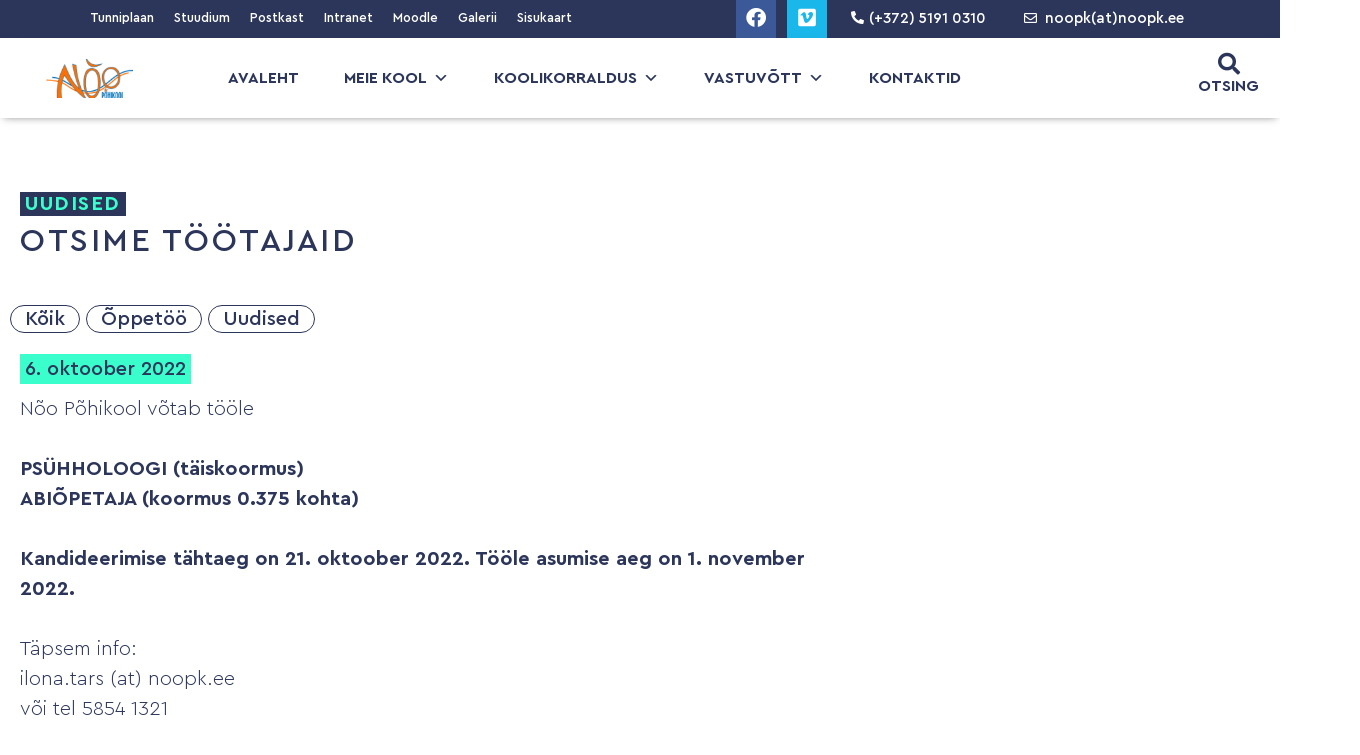

--- FILE ---
content_type: text/css
request_url: https://noopk.ee/wp-content/themes/twentyseventeen-child/style.css?ver=2.5.1657265729
body_size: 437
content:
/*
Theme Name: My child theme
Theme URI: https://wordpress.org/themes/twentyseventeen/
Template: twentyseventeen
Author: the WordPress team
Author URI: https://wordpress.org/
Description: Twenty Seventeen brings your site to life with header video and immersive featured images. With a focus on business sites, it features multiple sections on the front page as well as widgets, navigation and social menus, a logo, and more. Personalize its asymmetrical grid with a custom color scheme and showcase your multimedia content with post formats. Our default theme for 2017 works great in many languages, for any abilities, and on any device.
Tags: one-column,two-columns,right-sidebar,flexible-header,accessibility-ready,custom-colors,custom-header,custom-menu,custom-logo,editor-style,featured-images,footer-widgets,post-formats,rtl-language-support,sticky-post,theme-options,threaded-comments,translation-ready,block-patterns
Version: 2.5.1657265729
Updated: 2022-07-08 07:35:29

*/

.page-numbers {
	display: inline;
}

@media screen and (min-width: 400px) and (max-width: 1080px) { 
    /* STYLES HERE */
.page-numbers {
	display: inline;
}

php 
   the_tags( 'Tags: ', ', ' ); 
		
		
}

--- FILE ---
content_type: text/css
request_url: https://noopk.ee/wp-content/uploads/elementor/css/post-9173.css?ver=1769163775
body_size: 3863
content:
.elementor-9173 .elementor-element.elementor-element-5bf6ac26 > .elementor-container{min-height:25px;}.elementor-9173 .elementor-element.elementor-element-5bf6ac26, .elementor-9173 .elementor-element.elementor-element-5bf6ac26 > .elementor-background-overlay{border-radius:0px 0px 0px 0px;}.elementor-9173 .elementor-element.elementor-element-5bf6ac26{transition:background 0.3s, border 0.3s, border-radius 0.3s, box-shadow 0.3s;margin-top:-2px;margin-bottom:0px;padding:0px 0px 0px 0px;z-index:0;}.elementor-9173 .elementor-element.elementor-element-5bf6ac26 > .elementor-background-overlay{transition:background 0.3s, border-radius 0.3s, opacity 0.3s;}.elementor-9173 .elementor-element.elementor-element-5bf6ac26 > .elementor-shape-top svg{height:0px;}.elementor-bc-flex-widget .elementor-9173 .elementor-element.elementor-element-7c6af385.elementor-column .elementor-widget-wrap{align-items:flex-start;}.elementor-9173 .elementor-element.elementor-element-7c6af385.elementor-column.elementor-element[data-element_type="column"] > .elementor-widget-wrap.elementor-element-populated{align-content:flex-start;align-items:flex-start;}.elementor-9173 .elementor-element.elementor-element-7c6af385 > .elementor-widget-wrap > .elementor-widget:not(.elementor-widget__width-auto):not(.elementor-widget__width-initial):not(:last-child):not(.elementor-absolute){margin-block-end:0px;}.elementor-9173 .elementor-element.elementor-element-7c6af385 > .elementor-element-populated{transition:background 0.3s, border 0.3s, border-radius 0.3s, box-shadow 0.3s;margin:0px 0px 0px 0px;--e-column-margin-right:0px;--e-column-margin-left:0px;padding:0px 0px 0px 0px;}.elementor-9173 .elementor-element.elementor-element-7c6af385 > .elementor-element-populated > .elementor-background-overlay{transition:background 0.3s, border-radius 0.3s, opacity 0.3s;}.elementor-9173 .elementor-element.elementor-element-6d3a2940{width:var( --container-widget-width, 107.953% );max-width:107.953%;--container-widget-width:107.953%;--container-widget-flex-grow:0;z-index:999;}.elementor-9173 .elementor-element.elementor-element-6d3a2940 > .elementor-widget-container{margin:0px 0px 0px -60px;padding:0px 0px 0px 0px;}.elementor-9173 .elementor-element.elementor-element-1e50ed6d:not(.elementor-motion-effects-element-type-background) > .elementor-widget-wrap, .elementor-9173 .elementor-element.elementor-element-1e50ed6d > .elementor-widget-wrap > .elementor-motion-effects-container > .elementor-motion-effects-layer{background-color:var( --e-global-color-primary );}.elementor-bc-flex-widget .elementor-9173 .elementor-element.elementor-element-1e50ed6d.elementor-column .elementor-widget-wrap{align-items:flex-start;}.elementor-9173 .elementor-element.elementor-element-1e50ed6d.elementor-column.elementor-element[data-element_type="column"] > .elementor-widget-wrap.elementor-element-populated{align-content:flex-start;align-items:flex-start;}.elementor-9173 .elementor-element.elementor-element-1e50ed6d.elementor-column > .elementor-widget-wrap{justify-content:flex-start;}.elementor-9173 .elementor-element.elementor-element-1e50ed6d > .elementor-widget-wrap > .elementor-widget:not(.elementor-widget__width-auto):not(.elementor-widget__width-initial):not(:last-child):not(.elementor-absolute){margin-block-end:0px;}.elementor-9173 .elementor-element.elementor-element-1e50ed6d > .elementor-element-populated{transition:background 0.3s, border 0.3s, border-radius 0.3s, box-shadow 0.3s;margin:0px 0px 0px 0px;--e-column-margin-right:0px;--e-column-margin-left:0px;padding:0px 0px 0px 0px;}.elementor-9173 .elementor-element.elementor-element-1e50ed6d > .elementor-element-populated > .elementor-background-overlay{transition:background 0.3s, border-radius 0.3s, opacity 0.3s;}.elementor-9173 .elementor-element.elementor-element-7bb88369{--grid-template-columns:repeat(0, auto);width:var( --container-widget-width, 95.441% );max-width:95.441%;--container-widget-width:95.441%;--container-widget-flex-grow:0;--icon-size:20px;--grid-column-gap:5px;--grid-row-gap:0px;}.elementor-9173 .elementor-element.elementor-element-7bb88369 .elementor-widget-container{text-align:right;}.elementor-9173 .elementor-element.elementor-element-7bb88369 > .elementor-widget-container{margin:0px -45px 0px 0px;padding:0px 0px 0px 0px;}.elementor-9173 .elementor-element.elementor-element-7bdd4523:not(.elementor-motion-effects-element-type-background) > .elementor-widget-wrap, .elementor-9173 .elementor-element.elementor-element-7bdd4523 > .elementor-widget-wrap > .elementor-motion-effects-container > .elementor-motion-effects-layer{background-color:var( --e-global-color-primary );}.elementor-bc-flex-widget .elementor-9173 .elementor-element.elementor-element-7bdd4523.elementor-column .elementor-widget-wrap{align-items:flex-end;}.elementor-9173 .elementor-element.elementor-element-7bdd4523.elementor-column.elementor-element[data-element_type="column"] > .elementor-widget-wrap.elementor-element-populated{align-content:flex-end;align-items:flex-end;}.elementor-9173 .elementor-element.elementor-element-7bdd4523.elementor-column > .elementor-widget-wrap{justify-content:flex-end;}.elementor-9173 .elementor-element.elementor-element-7bdd4523 > .elementor-widget-wrap > .elementor-widget:not(.elementor-widget__width-auto):not(.elementor-widget__width-initial):not(:last-child):not(.elementor-absolute){margin-block-end:0px;}.elementor-9173 .elementor-element.elementor-element-7bdd4523 > .elementor-element-populated{transition:background 0.3s, border 0.3s, border-radius 0.3s, box-shadow 0.3s;margin:0px 0px 0px 0px;--e-column-margin-right:0px;--e-column-margin-left:0px;padding:0px 0px 0px 0px;}.elementor-9173 .elementor-element.elementor-element-7bdd4523 > .elementor-element-populated > .elementor-background-overlay{transition:background 0.3s, border-radius 0.3s, opacity 0.3s;}.elementor-9173 .elementor-element.elementor-element-eef71a6 > .elementor-background-overlay{opacity:0.5;}.elementor-9173 .elementor-element.elementor-element-eef71a6{margin-top:5px;margin-bottom:0px;}.elementor-bc-flex-widget .elementor-9173 .elementor-element.elementor-element-9c2e0af.elementor-column .elementor-widget-wrap{align-items:center;}.elementor-9173 .elementor-element.elementor-element-9c2e0af.elementor-column.elementor-element[data-element_type="column"] > .elementor-widget-wrap.elementor-element-populated{align-content:center;align-items:center;}.elementor-9173 .elementor-element.elementor-element-9c2e0af.elementor-column > .elementor-widget-wrap{justify-content:flex-start;}.elementor-9173 .elementor-element.elementor-element-9c2e0af > .elementor-widget-wrap > .elementor-widget:not(.elementor-widget__width-auto):not(.elementor-widget__width-initial):not(:last-child):not(.elementor-absolute){margin-block-end:2px;}.elementor-9173 .elementor-element.elementor-element-9c2e0af > .elementor-element-populated{transition:background 0.3s, border 0.3s, border-radius 0.3s, box-shadow 0.3s;margin:0px 0px 0px 0px;--e-column-margin-right:0px;--e-column-margin-left:0px;padding:0px 0px 0px 0px;}.elementor-9173 .elementor-element.elementor-element-9c2e0af > .elementor-element-populated > .elementor-background-overlay{transition:background 0.3s, border-radius 0.3s, opacity 0.3s;}.elementor-9173 .elementor-element.elementor-element-c901b78 > .elementor-widget-container{margin:0px -7px 0px 0px;padding:0px 0px 0px 0px;}.elementor-9173 .elementor-element.elementor-element-c901b78.elementor-element{--order:99999 /* order end hack */;}.elementor-9173 .elementor-element.elementor-element-c901b78 .elementor-icon-wrapper{text-align:end;}.elementor-9173 .elementor-element.elementor-element-c901b78.elementor-view-stacked .elementor-icon{background-color:#FFFFFF;}.elementor-9173 .elementor-element.elementor-element-c901b78.elementor-view-framed .elementor-icon, .elementor-9173 .elementor-element.elementor-element-c901b78.elementor-view-default .elementor-icon{color:#FFFFFF;border-color:#FFFFFF;}.elementor-9173 .elementor-element.elementor-element-c901b78.elementor-view-framed .elementor-icon, .elementor-9173 .elementor-element.elementor-element-c901b78.elementor-view-default .elementor-icon svg{fill:#FFFFFF;}.elementor-9173 .elementor-element.elementor-element-c901b78 .elementor-icon{font-size:13px;}.elementor-9173 .elementor-element.elementor-element-c901b78 .elementor-icon svg{height:13px;}.elementor-bc-flex-widget .elementor-9173 .elementor-element.elementor-element-29e36e6.elementor-column .elementor-widget-wrap{align-items:center;}.elementor-9173 .elementor-element.elementor-element-29e36e6.elementor-column.elementor-element[data-element_type="column"] > .elementor-widget-wrap.elementor-element-populated{align-content:center;align-items:center;}.elementor-9173 .elementor-element.elementor-element-29e36e6.elementor-column > .elementor-widget-wrap{justify-content:flex-start;}.elementor-9173 .elementor-element.elementor-element-29e36e6 > .elementor-element-populated{margin:0px 0px 0px 0px;--e-column-margin-right:0px;--e-column-margin-left:0px;}.elementor-9173 .elementor-element.elementor-element-209fc19 > .elementor-widget-container{margin:0px 9px 0px 0px;}.elementor-9173 .elementor-element.elementor-element-209fc19.elementor-element{--order:-99999 /* order start hack */;}.elementor-9173 .elementor-element.elementor-element-209fc19 .elementor-heading-title{font-size:15px;font-weight:200;color:#FFFFFF;}.elementor-9173 .elementor-element.elementor-element-495f3d2:not(.elementor-motion-effects-element-type-background) > .elementor-widget-wrap, .elementor-9173 .elementor-element.elementor-element-495f3d2 > .elementor-widget-wrap > .elementor-motion-effects-container > .elementor-motion-effects-layer{background-color:var( --e-global-color-primary );}.elementor-9173 .elementor-element.elementor-element-495f3d2.elementor-column > .elementor-widget-wrap{justify-content:flex-end;}.elementor-9173 .elementor-element.elementor-element-495f3d2 > .elementor-element-populated{transition:background 0.3s, border 0.3s, border-radius 0.3s, box-shadow 0.3s;margin:-3px 0px 0px 0px;--e-column-margin-right:0px;--e-column-margin-left:0px;padding:0px 0px 0px 0px;}.elementor-9173 .elementor-element.elementor-element-495f3d2 > .elementor-element-populated > .elementor-background-overlay{transition:background 0.3s, border-radius 0.3s, opacity 0.3s;}.elementor-9173 .elementor-element.elementor-element-90796be{margin-top:11px;margin-bottom:0px;}.elementor-bc-flex-widget .elementor-9173 .elementor-element.elementor-element-a101ab8.elementor-column .elementor-widget-wrap{align-items:flex-end;}.elementor-9173 .elementor-element.elementor-element-a101ab8.elementor-column.elementor-element[data-element_type="column"] > .elementor-widget-wrap.elementor-element-populated{align-content:flex-end;align-items:flex-end;}.elementor-9173 .elementor-element.elementor-element-a101ab8.elementor-column > .elementor-widget-wrap{justify-content:flex-start;}.elementor-9173 .elementor-element.elementor-element-a101ab8 > .elementor-element-populated{margin:0px 0px 0px 0px;--e-column-margin-right:0px;--e-column-margin-left:0px;padding:0px 0px 0px 0px;}.elementor-9173 .elementor-element.elementor-element-88d63dd > .elementor-widget-container{margin:0px 0px 2px -5px;padding:0px 0px 0px 0px;}.elementor-9173 .elementor-element.elementor-element-88d63dd.elementor-element{--flex-grow:0;--flex-shrink:0;}.elementor-9173 .elementor-element.elementor-element-88d63dd .elementor-icon-wrapper{text-align:start;}.elementor-9173 .elementor-element.elementor-element-88d63dd.elementor-view-stacked .elementor-icon{background-color:#FFFFFF;}.elementor-9173 .elementor-element.elementor-element-88d63dd.elementor-view-framed .elementor-icon, .elementor-9173 .elementor-element.elementor-element-88d63dd.elementor-view-default .elementor-icon{color:#FFFFFF;border-color:#FFFFFF;}.elementor-9173 .elementor-element.elementor-element-88d63dd.elementor-view-framed .elementor-icon, .elementor-9173 .elementor-element.elementor-element-88d63dd.elementor-view-default .elementor-icon svg{fill:#FFFFFF;}.elementor-9173 .elementor-element.elementor-element-88d63dd .elementor-icon{font-size:13px;}.elementor-9173 .elementor-element.elementor-element-88d63dd .elementor-icon svg{height:13px;}.elementor-bc-flex-widget .elementor-9173 .elementor-element.elementor-element-274c26c.elementor-column .elementor-widget-wrap{align-items:center;}.elementor-9173 .elementor-element.elementor-element-274c26c.elementor-column.elementor-element[data-element_type="column"] > .elementor-widget-wrap.elementor-element-populated{align-content:center;align-items:center;}.elementor-9173 .elementor-element.elementor-element-274c26c.elementor-column > .elementor-widget-wrap{justify-content:center;}.elementor-9173 .elementor-element.elementor-element-274c26c > .elementor-element-populated{margin:0px 0px 6px -25px;--e-column-margin-right:0px;--e-column-margin-left:-25px;}.elementor-9173 .elementor-element.elementor-element-500b812 > .elementor-widget-container{margin:0px 0px 0px -2px;}.elementor-9173 .elementor-element.elementor-element-500b812 .elementor-heading-title{font-size:15px;font-weight:300;color:#FFFFFF;}.elementor-9173 .elementor-element.elementor-element-1634e6fe{box-shadow:0px 3px 8px -4px rgba(0,0,0,0.5);z-index:999;}.elementor-9173 .elementor-element.elementor-element-ab242f6:not(.elementor-motion-effects-element-type-background) > .elementor-widget-wrap, .elementor-9173 .elementor-element.elementor-element-ab242f6 > .elementor-widget-wrap > .elementor-motion-effects-container > .elementor-motion-effects-layer{background-color:#FFFFFF;}.elementor-bc-flex-widget .elementor-9173 .elementor-element.elementor-element-ab242f6.elementor-column .elementor-widget-wrap{align-items:center;}.elementor-9173 .elementor-element.elementor-element-ab242f6.elementor-column.elementor-element[data-element_type="column"] > .elementor-widget-wrap.elementor-element-populated{align-content:center;align-items:center;}.elementor-9173 .elementor-element.elementor-element-ab242f6.elementor-column > .elementor-widget-wrap{justify-content:center;}.elementor-9173 .elementor-element.elementor-element-ab242f6 > .elementor-widget-wrap > .elementor-widget:not(.elementor-widget__width-auto):not(.elementor-widget__width-initial):not(:last-child):not(.elementor-absolute){margin-block-end:0px;}.elementor-9173 .elementor-element.elementor-element-ab242f6 > .elementor-element-populated{transition:background 0.3s, border 0.3s, border-radius 0.3s, box-shadow 0.3s;}.elementor-9173 .elementor-element.elementor-element-ab242f6 > .elementor-element-populated > .elementor-background-overlay{transition:background 0.3s, border-radius 0.3s, opacity 0.3s;}.elementor-9173 .elementor-element.elementor-element-ab242f6{z-index:2;}.elementor-9173 .elementor-element.elementor-element-e1bf97e > .elementor-widget-container{padding:0px 0px 0px 0px;}.elementor-9173 .elementor-element.elementor-element-e1bf97e{text-align:center;}.elementor-9173 .elementor-element.elementor-element-e1bf97e img{width:65%;}.elementor-9173 .elementor-element.elementor-element-bbfee5b:not(.elementor-motion-effects-element-type-background) > .elementor-widget-wrap, .elementor-9173 .elementor-element.elementor-element-bbfee5b > .elementor-widget-wrap > .elementor-motion-effects-container > .elementor-motion-effects-layer{background-color:#FFFFFF;}.elementor-9173 .elementor-element.elementor-element-bbfee5b > .elementor-element-populated{transition:background 0.3s, border 0.3s, border-radius 0.3s, box-shadow 0.3s;}.elementor-9173 .elementor-element.elementor-element-bbfee5b > .elementor-element-populated > .elementor-background-overlay{transition:background 0.3s, border-radius 0.3s, opacity 0.3s;}.elementor-9173 .elementor-element.elementor-element-bbfee5b{z-index:2;}.elementor-9173 .elementor-element.elementor-element-56d01d5 .hfe-input-focus .hfe-search-icon-toggle input[type=search]{width:180px;}.elementor-9173 .elementor-element.elementor-element-56d01d5 .hfe-search-icon-toggle input[type=search]{padding:0 calc( 15px / 2);}.elementor-9173 .elementor-element.elementor-element-56d01d5 .hfe-search-icon-toggle i.fa-search:before{font-size:15px;}.elementor-9173 .elementor-element.elementor-element-56d01d5 .hfe-search-icon-toggle i.fa-search, .elementor-9173 .elementor-element.elementor-element-56d01d5 .hfe-search-icon-toggle{width:15px;}.elementor-9173 .elementor-element.elementor-element-56d01d5 .hfe-input-focus .hfe-search-form__input:focus{color:var( --e-global-color-text );background-color:#FFFFFF;}.elementor-9173 .elementor-element.elementor-element-56d01d5 .hfe-input-focus .hfe-search-icon-toggle .hfe-search-form__input{border-style:none;border-radius:3px;}.elementor-9173 .elementor-element.elementor-element-56d01d5 .hfe-search-icon-toggle i{color:var( --e-global-color-text );border-color:var( --e-global-color-text );fill:var( --e-global-color-text );}.elementor-9173 .elementor-element.elementor-element-2f18dbe3:not(.elementor-motion-effects-element-type-background) > .elementor-widget-wrap, .elementor-9173 .elementor-element.elementor-element-2f18dbe3 > .elementor-widget-wrap > .elementor-motion-effects-container > .elementor-motion-effects-layer{background-color:var( --e-global-color-secondary );}.elementor-bc-flex-widget .elementor-9173 .elementor-element.elementor-element-2f18dbe3.elementor-column .elementor-widget-wrap{align-items:flex-start;}.elementor-9173 .elementor-element.elementor-element-2f18dbe3.elementor-column.elementor-element[data-element_type="column"] > .elementor-widget-wrap.elementor-element-populated{align-content:flex-start;align-items:flex-start;}.elementor-9173 .elementor-element.elementor-element-2f18dbe3 > .elementor-widget-wrap > .elementor-widget:not(.elementor-widget__width-auto):not(.elementor-widget__width-initial):not(:last-child):not(.elementor-absolute){margin-block-end:0px;}.elementor-9173 .elementor-element.elementor-element-2f18dbe3 > .elementor-element-populated{transition:background 0.3s, border 0.3s, border-radius 0.3s, box-shadow 0.3s;margin:0px 0px 0px 0px;--e-column-margin-right:0px;--e-column-margin-left:0px;padding:0px 0px 0px 0px;}.elementor-9173 .elementor-element.elementor-element-2f18dbe3 > .elementor-element-populated > .elementor-background-overlay{transition:background 0.3s, border-radius 0.3s, opacity 0.3s;}.elementor-9173 .elementor-element.elementor-element-2f18dbe3{z-index:2;}.elementor-9173 .elementor-element.elementor-element-1addb15e{width:var( --container-widget-width, 101.494% );max-width:101.494%;--container-widget-width:101.494%;--container-widget-flex-grow:0;}.elementor-9173 .elementor-element.elementor-element-1addb15e > .elementor-widget-container{margin:0px 0px 0px 0px;padding:0px 0px 0px 0px;}.elementor-9173 .elementor-element.elementor-element-03a30d3:not(.elementor-motion-effects-element-type-background) > .elementor-widget-wrap, .elementor-9173 .elementor-element.elementor-element-03a30d3 > .elementor-widget-wrap > .elementor-motion-effects-container > .elementor-motion-effects-layer{background-color:#FFFFFF;}.elementor-9173 .elementor-element.elementor-element-03a30d3 > .elementor-element-populated{transition:background 0.3s, border 0.3s, border-radius 0.3s, box-shadow 0.3s;margin:0px 0px 0px 0px;--e-column-margin-right:0px;--e-column-margin-left:0px;padding:0px 0px 0px 0px;}.elementor-9173 .elementor-element.elementor-element-03a30d3 > .elementor-element-populated > .elementor-background-overlay{transition:background 0.3s, border-radius 0.3s, opacity 0.3s;}.elementor-9173 .elementor-element.elementor-element-03a30d3{z-index:2;}.elementor-9173 .elementor-element.elementor-element-b575bf9 > .elementor-widget-container{margin:15px 0px -16px 0px;}.elementor-9173 .elementor-element.elementor-element-b575bf9 .elementor-icon-box-wrapper{gap:2px;}.elementor-9173 .elementor-element.elementor-element-b575bf9 .elementor-icon-box-title{margin-block-end:2px;color:var( --e-global-color-primary );}.elementor-9173 .elementor-element.elementor-element-b575bf9.elementor-view-stacked .elementor-icon{background-color:var( --e-global-color-primary );}.elementor-9173 .elementor-element.elementor-element-b575bf9.elementor-view-framed .elementor-icon, .elementor-9173 .elementor-element.elementor-element-b575bf9.elementor-view-default .elementor-icon{fill:var( --e-global-color-primary );color:var( --e-global-color-primary );border-color:var( --e-global-color-primary );}.elementor-9173 .elementor-element.elementor-element-b575bf9.elementor-view-stacked:has(:hover) .elementor-icon,
					 .elementor-9173 .elementor-element.elementor-element-b575bf9.elementor-view-stacked:has(:focus) .elementor-icon{background-color:#586492;}.elementor-9173 .elementor-element.elementor-element-b575bf9.elementor-view-framed:has(:hover) .elementor-icon,
					 .elementor-9173 .elementor-element.elementor-element-b575bf9.elementor-view-default:has(:hover) .elementor-icon,
					 .elementor-9173 .elementor-element.elementor-element-b575bf9.elementor-view-framed:has(:focus) .elementor-icon,
					 .elementor-9173 .elementor-element.elementor-element-b575bf9.elementor-view-default:has(:focus) .elementor-icon{fill:#586492;color:#586492;border-color:#586492;}.elementor-9173 .elementor-element.elementor-element-b575bf9 .elementor-icon{font-size:22px;}.elementor-9173 .elementor-element.elementor-element-b575bf9 .elementor-icon-box-title, .elementor-9173 .elementor-element.elementor-element-b575bf9 .elementor-icon-box-title a{font-size:16px;font-weight:700;}.elementor-9173 .elementor-element.elementor-element-54194c3{width:var( --container-widget-width, 64% );max-width:64%;--container-widget-width:64%;--container-widget-flex-grow:0;}.elementor-9173 .elementor-element.elementor-element-54194c3 > .elementor-widget-container{background-color:#62FFCC;margin:0px 0px -68px 35px;padding:0px 0px 0px 10px;}.elementor-9173 .elementor-element.elementor-element-855c3e5{box-shadow:0px 3px 8px -4px rgba(0,0,0,0.5);transition:background 0.3s, border 0.3s, border-radius 0.3s, box-shadow 0.3s;margin-top:0px;margin-bottom:0px;z-index:998;}.elementor-9173 .elementor-element.elementor-element-855c3e5 > .elementor-background-overlay{transition:background 0.3s, border-radius 0.3s, opacity 0.3s;}.elementor-bc-flex-widget .elementor-9173 .elementor-element.elementor-element-b7b2409.elementor-column .elementor-widget-wrap{align-items:flex-start;}.elementor-9173 .elementor-element.elementor-element-b7b2409.elementor-column.elementor-element[data-element_type="column"] > .elementor-widget-wrap.elementor-element-populated{align-content:flex-start;align-items:flex-start;}.elementor-9173 .elementor-element.elementor-element-b7b2409 > .elementor-widget-wrap > .elementor-widget:not(.elementor-widget__width-auto):not(.elementor-widget__width-initial):not(:last-child):not(.elementor-absolute){margin-block-end:0px;}.elementor-9173 .elementor-element.elementor-element-b7b2409 > .elementor-element-populated{transition:background 0.3s, border 0.3s, border-radius 0.3s, box-shadow 0.3s;margin:0px 0px 0px 0px;--e-column-margin-right:0px;--e-column-margin-left:0px;padding:0px 0px 0px 0px;}.elementor-9173 .elementor-element.elementor-element-b7b2409 > .elementor-element-populated > .elementor-background-overlay{transition:background 0.3s, border-radius 0.3s, opacity 0.3s;}.elementor-9173 .elementor-element.elementor-element-b23b395 .e-off-canvas__content{background-color:#F7F7F7;}.elementor-9173 .elementor-element.elementor-element-b23b395{--e-off-canvas-justify-content:flex-end;--e-off-canvas-align-items:flex-start;--e-off-canvas-width:500px;--e-off-canvas-height:46vh;--e-off-canvas-content-overflow:auto;--e-off-canvas-overlay-opacity:0;}.elementor-9173 .elementor-element.elementor-element-8b2c785{--display:flex;--min-height:0px;--align-items:flex-end;--container-widget-width:calc( ( 1 - var( --container-widget-flex-grow ) ) * 100% );--gap:20px 20px;--row-gap:20px;--column-gap:20px;--margin-top:0px;--margin-bottom:0px;--margin-left:0px;--margin-right:0px;--padding-top:0px;--padding-bottom:0px;--padding-left:0px;--padding-right:0px;--z-index:1;}body:not(.rtl) .elementor-9173 .elementor-element.elementor-element-65dd618{left:0px;}body.rtl .elementor-9173 .elementor-element.elementor-element-65dd618{right:0px;}.elementor-9173 .elementor-element.elementor-element-65dd618{top:0px;}body:not(.rtl) .elementor-9173 .elementor-element.elementor-element-1fbd17d{left:103px;}body.rtl .elementor-9173 .elementor-element.elementor-element-1fbd17d{right:103px;}.elementor-9173 .elementor-element.elementor-element-1fbd17d{top:104px;}.elementor-9173 .elementor-element.elementor-element-1fbd17d .elementor-search-form__container{min-height:40px;}.elementor-9173 .elementor-element.elementor-element-1fbd17d .elementor-search-form__submit{min-width:calc( 1.1 * 40px );background-color:var( --e-global-color-primary );--e-search-form-submit-icon-size:20px;}body:not(.rtl) .elementor-9173 .elementor-element.elementor-element-1fbd17d .elementor-search-form__icon{padding-left:calc(40px / 3);}body.rtl .elementor-9173 .elementor-element.elementor-element-1fbd17d .elementor-search-form__icon{padding-right:calc(40px / 3);}.elementor-9173 .elementor-element.elementor-element-1fbd17d .elementor-search-form__input, .elementor-9173 .elementor-element.elementor-element-1fbd17d.elementor-search-form--button-type-text .elementor-search-form__submit{padding-left:calc(40px / 3);padding-right:calc(40px / 3);}.elementor-9173 .elementor-element.elementor-element-1fbd17d:not(.elementor-search-form--skin-full_screen) .elementor-search-form__container{background-color:#FFFFFF;border-color:var( --e-global-color-primary );border-width:1px 1px 1px 1px;border-radius:3px;}.elementor-9173 .elementor-element.elementor-element-1fbd17d.elementor-search-form--skin-full_screen input[type="search"].elementor-search-form__input{background-color:#FFFFFF;border-color:var( --e-global-color-primary );border-width:1px 1px 1px 1px;border-radius:3px;}.elementor-9173 .elementor-element.elementor-element-664d6a7.elementor-element{--order:99999 /* order end hack */;}body:not(.rtl) .elementor-9173 .elementor-element.elementor-element-664d6a7{right:269px;}body.rtl .elementor-9173 .elementor-element.elementor-element-664d6a7{left:269px;}.elementor-9173 .elementor-element.elementor-element-664d6a7{top:180px;}.elementor-9173 .elementor-element.elementor-element-664d6a7 .elementor-heading-title{font-size:20px;font-weight:700;color:var( --e-global-color-primary );}.elementor-9173 .elementor-element.elementor-element-fb87bc4 > .elementor-widget-container{margin:-3px 0px 0px 0px;}body:not(.rtl) .elementor-9173 .elementor-element.elementor-element-fb87bc4{left:105px;}body.rtl .elementor-9173 .elementor-element.elementor-element-fb87bc4{right:105px;}.elementor-9173 .elementor-element.elementor-element-fb87bc4{top:209px;font-size:16px;line-height:28px;color:var( --e-global-color-primary );}.elementor-theme-builder-content-area{height:400px;}.elementor-location-header:before, .elementor-location-footer:before{content:"";display:table;clear:both;}@media(max-width:1366px){.elementor-9173 .elementor-element.elementor-element-7bb88369 > .elementor-widget-container{margin:0px 0px 0px 0px;}.elementor-9173 .elementor-element.elementor-element-7bdd4523 > .elementor-element-populated{margin:0px 0px 0px 0px;--e-column-margin-right:0px;--e-column-margin-left:0px;}.elementor-9173 .elementor-element.elementor-element-eef71a6{margin-top:5px;margin-bottom:5px;}.elementor-9173 .elementor-element.elementor-element-9c2e0af > .elementor-element-populated{margin:0px 0px 0px 5px;--e-column-margin-right:0px;--e-column-margin-left:5px;padding:0px 0px 0px 0px;}.elementor-9173 .elementor-element.elementor-element-c901b78 > .elementor-widget-container{margin:0px 0px 0px 0px;padding:0px 0px 0px 0px;}.elementor-9173 .elementor-element.elementor-element-c901b78.elementor-element{--order:-99999 /* order start hack */;}.elementor-9173 .elementor-element.elementor-element-c901b78 .elementor-icon-wrapper{text-align:start;}.elementor-9173 .elementor-element.elementor-element-29e36e6 > .elementor-widget-wrap > .elementor-widget:not(.elementor-widget__width-auto):not(.elementor-widget__width-initial):not(:last-child):not(.elementor-absolute){margin-block-end:1237px;}.elementor-9173 .elementor-element.elementor-element-29e36e6 > .elementor-element-populated{margin:0px 0px 0px 5px;--e-column-margin-right:0px;--e-column-margin-left:5px;padding:0px 0px 0px 0px;}.elementor-9173 .elementor-element.elementor-element-209fc19 > .elementor-widget-container{margin:0px 0px 0px 15px;padding:0px 0px 0px 0px;}.elementor-9173 .elementor-element.elementor-element-209fc19{text-align:start;}.elementor-9173 .elementor-element.elementor-element-495f3d2 > .elementor-element-populated{margin:-3px 0px 0px 0px;--e-column-margin-right:0px;--e-column-margin-left:0px;}.elementor-9173 .elementor-element.elementor-element-90796be{margin-top:14px;margin-bottom:4px;}.elementor-9173 .elementor-element.elementor-element-a101ab8 > .elementor-element-populated{margin:0px 0px 0px 0px;--e-column-margin-right:0px;--e-column-margin-left:0px;padding:0px 0px 0px 0px;}.elementor-9173 .elementor-element.elementor-element-88d63dd > .elementor-widget-container{margin:-5px 0px 0px 8px;padding:0px 0px 0px 0px;}.elementor-9173 .elementor-element.elementor-element-88d63dd.elementor-element{--align-self:flex-start;}.elementor-9173 .elementor-element.elementor-element-274c26c > .elementor-element-populated{margin:-6px 0px 0px 0px;--e-column-margin-right:0px;--e-column-margin-left:0px;}.elementor-9173 .elementor-element.elementor-element-500b812 > .elementor-widget-container{margin:0px 0px 0px 0px;}.elementor-9173 .elementor-element.elementor-element-500b812{text-align:start;}}@media(max-width:1250px){.elementor-9173 .elementor-element.elementor-element-29e36e6 > .elementor-element-populated{margin:0px 0px 0px 5px;--e-column-margin-right:0px;--e-column-margin-left:5px;}.elementor-9173 .elementor-element.elementor-element-209fc19 > .elementor-widget-container{margin:0px 0px 0px 0px;}.elementor-9173 .elementor-element.elementor-element-209fc19{text-align:start;}.elementor-9173 .elementor-element.elementor-element-1addb15e > .elementor-widget-container{margin:0px 0px 0px 0px;}}@media(max-width:1080px){.elementor-9173 .elementor-element.elementor-element-5bf6ac26{z-index:999;}.elementor-9173 .elementor-element.elementor-element-6d3a2940 > .elementor-widget-container{margin:0px 0px 0px 0px;}.elementor-9173 .elementor-element.elementor-element-1e50ed6d > .elementor-element-populated{margin:0px 0px 0px 0px;--e-column-margin-right:0px;--e-column-margin-left:0px;padding:0px 0px 0px 0px;}.elementor-9173 .elementor-element.elementor-element-7bb88369{--grid-template-columns:repeat(0, auto);--icon-size:19px;}.elementor-9173 .elementor-element.elementor-element-7bb88369 .elementor-widget-container{text-align:right;}.elementor-9173 .elementor-element.elementor-element-7bb88369 > .elementor-widget-container{margin:0px 0px 0px 0px;padding:2px 10px 0px 0px;}.elementor-9173 .elementor-element.elementor-element-7bdd4523 > .elementor-element-populated{margin:0px 0px 0px 0px;--e-column-margin-right:0px;--e-column-margin-left:0px;padding:0px 0px 6px 0px;}.elementor-9173 .elementor-element.elementor-element-eef71a6{margin-top:0px;margin-bottom:0px;}.elementor-9173 .elementor-element.elementor-element-9c2e0af.elementor-column > .elementor-widget-wrap{justify-content:flex-end;}.elementor-9173 .elementor-element.elementor-element-c901b78 > .elementor-widget-container{margin:4px 0px 0px -1px;}.elementor-9173 .elementor-element.elementor-element-c901b78.elementor-element{--align-self:center;}.elementor-9173 .elementor-element.elementor-element-c901b78 .elementor-icon-wrapper{text-align:end;}.elementor-9173 .elementor-element.elementor-element-29e36e6 > .elementor-element-populated{margin:0px 0px 0px 0px;--e-column-margin-right:0px;--e-column-margin-left:0px;}.elementor-9173 .elementor-element.elementor-element-209fc19 > .elementor-widget-container{margin:3px 0px 0px 1px;}.elementor-9173 .elementor-element.elementor-element-209fc19{text-align:start;}.elementor-9173 .elementor-element.elementor-element-209fc19 .elementor-heading-title{font-size:15px;}.elementor-9173 .elementor-element.elementor-element-495f3d2 > .elementor-widget-wrap > .elementor-widget:not(.elementor-widget__width-auto):not(.elementor-widget__width-initial):not(:last-child):not(.elementor-absolute){margin-block-end:0px;}.elementor-9173 .elementor-element.elementor-element-495f3d2 > .elementor-element-populated{margin:-2px 0px 0px 0px;--e-column-margin-right:0px;--e-column-margin-left:0px;}.elementor-9173 .elementor-element.elementor-element-90796be{margin-top:10px;margin-bottom:0px;}.elementor-9173 .elementor-element.elementor-element-a101ab8 > .elementor-widget-wrap > .elementor-widget:not(.elementor-widget__width-auto):not(.elementor-widget__width-initial):not(:last-child):not(.elementor-absolute){margin-block-end:0px;}.elementor-9173 .elementor-element.elementor-element-a101ab8 > .elementor-element-populated{margin:-2px -2px 2px 0px;--e-column-margin-right:-2px;--e-column-margin-left:0px;padding:0px 0px 0px 0px;}.elementor-9173 .elementor-element.elementor-element-88d63dd{width:var( --container-widget-width, 35px );max-width:35px;--container-widget-width:35px;--container-widget-flex-grow:0;}.elementor-9173 .elementor-element.elementor-element-88d63dd > .elementor-widget-container{margin:2px 0px 0px 0px;}.elementor-9173 .elementor-element.elementor-element-88d63dd.elementor-element{--order:-99999 /* order start hack */;}.elementor-9173 .elementor-element.elementor-element-88d63dd .elementor-icon-wrapper{text-align:center;}.elementor-9173 .elementor-element.elementor-element-274c26c > .elementor-element-populated{margin:0px 0px 0px -2px;--e-column-margin-right:0px;--e-column-margin-left:-2px;}.elementor-9173 .elementor-element.elementor-element-500b812 > .elementor-widget-container{margin:-3px 0px 0px 5px;padding:0px 0px 5px 0px;}.elementor-9173 .elementor-element.elementor-element-500b812{text-align:start;}.elementor-9173 .elementor-element.elementor-element-500b812 .elementor-heading-title{font-size:15px;}.elementor-9173 .elementor-element.elementor-element-1634e6fe{z-index:998;}.elementor-9173 .elementor-element.elementor-element-e1bf97e > .elementor-widget-container{margin:0px 0px 0px 0px;padding:0px 0px 0px 0px;}.elementor-9173 .elementor-element.elementor-element-e1bf97e img{width:55%;}.elementor-9173 .elementor-element.elementor-element-bbfee5b.elementor-column > .elementor-widget-wrap{justify-content:flex-end;}.elementor-9173 .elementor-element.elementor-element-bbfee5b > .elementor-element-populated{padding:0px 0px 0px 0px;}.elementor-9173 .elementor-element.elementor-element-56d01d5 .hfe-search-icon-toggle input[type=search]{padding:0 calc( 20px / 2);}.elementor-9173 .elementor-element.elementor-element-56d01d5 .hfe-search-icon-toggle i.fa-search:before{font-size:20px;}.elementor-9173 .elementor-element.elementor-element-56d01d5 .hfe-search-icon-toggle i.fa-search, .elementor-9173 .elementor-element.elementor-element-56d01d5 .hfe-search-icon-toggle{width:20px;}.elementor-9173 .elementor-element.elementor-element-56d01d5 > .elementor-widget-container{margin:0px 15px 0px 0px;padding:10px 0px 0px 0px;}.elementor-9173 .elementor-element.elementor-element-2f18dbe3.elementor-column > .elementor-widget-wrap{justify-content:center;}.elementor-9173 .elementor-element.elementor-element-2f18dbe3 > .elementor-element-populated{margin:0px 0px 0px 0px;--e-column-margin-right:0px;--e-column-margin-left:0px;padding:0px 0px 0px 0px;}.elementor-9173 .elementor-element.elementor-element-1addb15e > .elementor-widget-container{margin:0px 30px 0px 0px;padding:0px 0px 0px 0px;}.elementor-9173 .elementor-element.elementor-element-855c3e5{z-index:998;}.elementor-9173 .elementor-element.elementor-element-b7b2409.elementor-column > .elementor-widget-wrap{justify-content:center;}.elementor-9173 .elementor-element.elementor-element-b7b2409 > .elementor-element-populated{margin:0px 0px 0px 0px;--e-column-margin-right:0px;--e-column-margin-left:0px;padding:0px 0px 0px 0px;}}@media(max-width:767px){.elementor-9173 .elementor-element.elementor-element-5bf6ac26{margin-top:0px;margin-bottom:0px;padding:0px 0px 0px 0px;z-index:999;}.elementor-9173 .elementor-element.elementor-element-7c6af385{width:49%;}.elementor-9173 .elementor-element.elementor-element-7c6af385 > .elementor-element-populated{margin:0px 0px 0px 0px;--e-column-margin-right:0px;--e-column-margin-left:0px;}.elementor-9173 .elementor-element.elementor-element-6d3a2940 > .elementor-widget-container{margin:0px 0px 0px 0px;padding:0px 0px 0px 0px;}.elementor-9173 .elementor-element.elementor-element-1e50ed6d{width:51%;}.elementor-bc-flex-widget .elementor-9173 .elementor-element.elementor-element-1e50ed6d.elementor-column .elementor-widget-wrap{align-items:flex-end;}.elementor-9173 .elementor-element.elementor-element-1e50ed6d.elementor-column.elementor-element[data-element_type="column"] > .elementor-widget-wrap.elementor-element-populated{align-content:flex-end;align-items:flex-end;}.elementor-9173 .elementor-element.elementor-element-1e50ed6d > .elementor-element-populated{margin:0px 0px 0px 0px;--e-column-margin-right:0px;--e-column-margin-left:0px;padding:0px 0px 0px 0px;}.elementor-9173 .elementor-element.elementor-element-7bb88369 .elementor-widget-container{text-align:right;}.elementor-9173 .elementor-element.elementor-element-7bb88369 > .elementor-widget-container{margin:4px -8px 0px 0px;padding:0px 0px 0px 0px;}.elementor-9173 .elementor-element.elementor-element-7bb88369{--icon-size:18px;}.elementor-9173 .elementor-element.elementor-element-1634e6fe{margin-top:0px;margin-bottom:0px;padding:0px 0px 0px 0px;}.elementor-9173 .elementor-element.elementor-element-ab242f6{width:24%;}.elementor-9173 .elementor-element.elementor-element-ab242f6 > .elementor-widget-wrap > .elementor-widget:not(.elementor-widget__width-auto):not(.elementor-widget__width-initial):not(:last-child):not(.elementor-absolute){margin-block-end:20px;}.elementor-9173 .elementor-element.elementor-element-ab242f6 > .elementor-element-populated{margin:0px 0px 0px 0px;--e-column-margin-right:0px;--e-column-margin-left:0px;padding:0px 0px 0px 0px;}.elementor-9173 .elementor-element.elementor-element-e1bf97e{width:var( --container-widget-width, 101.313px );max-width:101.313px;--container-widget-width:101.313px;--container-widget-flex-grow:0;text-align:center;}.elementor-9173 .elementor-element.elementor-element-e1bf97e > .elementor-widget-container{margin:0px 0px 0px 7px;padding:0px 0px 0px 0px;}.elementor-9173 .elementor-element.elementor-element-e1bf97e img{width:80%;}.elementor-9173 .elementor-element.elementor-element-bbfee5b{width:56%;}.elementor-9173 .elementor-element.elementor-element-bbfee5b > .elementor-widget-wrap > .elementor-widget:not(.elementor-widget__width-auto):not(.elementor-widget__width-initial):not(:last-child):not(.elementor-absolute){margin-block-end:20px;}.elementor-9173 .elementor-element.elementor-element-bbfee5b > .elementor-element-populated{margin:5px 0px 0px 0px;--e-column-margin-right:0px;--e-column-margin-left:0px;padding:0px 0px 0px 0px;}.elementor-9173 .elementor-element.elementor-element-56d01d5{width:var( --container-widget-width, 183.078px );max-width:183.078px;--container-widget-width:183.078px;--container-widget-flex-grow:0;}.elementor-9173 .elementor-element.elementor-element-56d01d5 > .elementor-widget-container{margin:2px 15px 0px 0px;padding:0px 0px 0px 0px;}.elementor-9173 .elementor-element.elementor-element-2f18dbe3{width:20%;}.elementor-9173 .elementor-element.elementor-element-2f18dbe3 > .elementor-widget-wrap > .elementor-widget:not(.elementor-widget__width-auto):not(.elementor-widget__width-initial):not(:last-child):not(.elementor-absolute){margin-block-end:20px;}.elementor-9173 .elementor-element.elementor-element-2f18dbe3 > .elementor-element-populated{margin:0px 0px 0px 0px;--e-column-margin-right:0px;--e-column-margin-left:0px;padding:0px 0px 2px 0px;}.elementor-9173 .elementor-element.elementor-element-1addb15e > .elementor-widget-container{margin:0px 0px 0px 0px;padding:0px 10px 0px 0px;}.elementor-9173 .elementor-element.elementor-element-03a30d3{width:8%;}.elementor-9173 .elementor-element.elementor-element-54194c3 > .elementor-widget-container{margin:0px 0px 0px -49px;padding:0px 0px 0px 0px;}.elementor-9173 .elementor-element.elementor-element-855c3e5{margin-top:0px;margin-bottom:0px;padding:0px 0px 0px 0px;}.elementor-9173 .elementor-element.elementor-element-b7b2409{width:21%;}.elementor-9173 .elementor-element.elementor-element-b7b2409 > .elementor-element-populated{margin:0px 0px 0px 0px;--e-column-margin-right:0px;--e-column-margin-left:0px;padding:0px 0px 2px 0px;}}@media(min-width:768px){.elementor-9173 .elementor-element.elementor-element-7c6af385{width:48%;}.elementor-9173 .elementor-element.elementor-element-1e50ed6d{width:17.378%;}.elementor-9173 .elementor-element.elementor-element-7bdd4523{width:14%;}.elementor-9173 .elementor-element.elementor-element-9c2e0af{width:36%;}.elementor-9173 .elementor-element.elementor-element-29e36e6{width:64%;}.elementor-9173 .elementor-element.elementor-element-495f3d2{width:20.622%;}.elementor-9173 .elementor-element.elementor-element-a101ab8{width:10%;}.elementor-9173 .elementor-element.elementor-element-274c26c{width:90%;}.elementor-9173 .elementor-element.elementor-element-ab242f6{width:14%;}.elementor-9173 .elementor-element.elementor-element-bbfee5b{width:3.818%;}.elementor-9173 .elementor-element.elementor-element-2f18dbe3{width:74.182%;}.elementor-9173 .elementor-element.elementor-element-03a30d3{width:8%;}}@media(max-width:1366px) and (min-width:768px){.elementor-9173 .elementor-element.elementor-element-9c2e0af{width:15%;}.elementor-9173 .elementor-element.elementor-element-29e36e6{width:85%;}}@media(max-width:1080px) and (min-width:768px){.elementor-9173 .elementor-element.elementor-element-7c6af385{width:28%;}.elementor-9173 .elementor-element.elementor-element-1e50ed6d{width:20%;}.elementor-9173 .elementor-element.elementor-element-7bdd4523{width:23%;}.elementor-9173 .elementor-element.elementor-element-9c2e0af{width:15%;}.elementor-9173 .elementor-element.elementor-element-29e36e6{width:85%;}.elementor-9173 .elementor-element.elementor-element-495f3d2{width:29%;}.elementor-9173 .elementor-element.elementor-element-274c26c{width:68%;}.elementor-9173 .elementor-element.elementor-element-ab242f6{width:19%;}.elementor-9173 .elementor-element.elementor-element-bbfee5b{width:66%;}.elementor-9173 .elementor-element.elementor-element-2f18dbe3{width:15%;}.elementor-9173 .elementor-element.elementor-element-b7b2409{width:15%;}}/* Start custom CSS for social-icons, class: .elementor-element-7bb88369 */@media screen and (min-width: 700px) and (max-width: 1080px) { 
    
.elementor-1116 .elementor-element.elementor-element-499f8834 > .elementor-widget-container 
{
    position: absolute;
    size: 16px;
    margin: 0px 0px 0px 10px;
    }
}


@media screen and (min-width: 700px) and (max-width: 1080px) { 
.elementor-element.elementor-element-499f8834.elementor-shape-square.e-grid-align-right.e-grid-align-mobile-right.elementor-grid-tablet-0.e-grid-align-tablet-right.elementor-grid-0.elementor-widget.elementor-widget-social-icons.elementor-sticky.elementor-sticky--effects.elementor-sticky--active.elementor-section--handles-inside {
  position: absolute !important;
  
}
}/* End custom CSS */
/* Start custom CSS for column, class: .elementor-element-1e50ed6d *//*@media (max-width: 1080px) {
.elementor-widget-wrap elementor-element-populated 
{
    position: absolute;
    
    }
}*//* End custom CSS */
/* Start custom CSS for icon, class: .elementor-element-c901b78 */.elementor-9173 .elementor-element.elementor-element-c901b78 .elementor-icon-wrapper {
  text-align: right;
}

.elementor-9173 .elementor-element.elementor-element-209fc19 > .elementor-widget-container {
  margin: 0px 0px 0px 0px;
}/* End custom CSS */
/* Start custom CSS for column, class: .elementor-element-274c26c */.elementor-9173 .elementor-element.elementor-element-500b812 > .elementor-widget-container {
  margin: 0px 0px 0px 3px;
}/* End custom CSS */
/* Start custom CSS for image, class: .elementor-element-e1bf97e */@media screen and (max-width: 1080px) {
    .elementor-animation-shrink {
        width: 100px;
        
    }
}
@media screen and (min-width: 900px) and (max-width: 1080px) {
.elementor-1116 .elementor-element.elementor-element-2de19acf > .elementor-widget-container {
    padding: 0 0 0 50px;
    }
}/* End custom CSS */
/* Start custom CSS for wp-widget-maxmegamenu, class: .elementor-element-54194c3 */.dashicons-search-mega-menu-link::before
{
   font-style: italic; 
}

button, input[type="button"], input[type="submit"] {
    background-color: #bd1e51;
   
}

#mega-menu-wrap-max_mega_menu_1 #mega-menu-max_mega_menu_1 > li.mega-menu-item
{
    margin-right: 5px;
}/* End custom CSS */
/* Start custom CSS for text-editor, class: .elementor-element-fb87bc4 */#offcanvas-link a {
    color: #2c365b !important;
    text-decoration: none;
}

#offcanvas-link a:hover {
    color: #4a588d !important;
    text-decoration: none;
}/* End custom CSS */
/* Start custom CSS for container, class: .elementor-element-8b2c785 */.e-off-canvas__content
{
    margin-top: 110px;
}/* End custom CSS */

--- FILE ---
content_type: text/css
request_url: https://noopk.ee/wp-content/uploads/elementor/css/post-521.css?ver=1769163776
body_size: 3473
content:
.elementor-521 .elementor-element.elementor-element-a66fb5d{--display:flex;--flex-direction:column;--container-widget-width:100%;--container-widget-height:initial;--container-widget-flex-grow:0;--container-widget-align-self:initial;--flex-wrap-mobile:wrap;}.elementor-521 .elementor-element.elementor-element-eaae8fe{--divider-border-style:solid;--divider-color:var( --e-global-color-primary );--divider-border-width:1px;}.elementor-521 .elementor-element.elementor-element-eaae8fe .elementor-divider-separator{width:100%;}.elementor-521 .elementor-element.elementor-element-eaae8fe .elementor-divider{padding-block-start:15px;padding-block-end:15px;}.elementor-521 .elementor-element.elementor-element-38b0d39 .elementor-heading-title{font-weight:700;}.elementor-521 .elementor-element.elementor-element-73cc3fa .elementor-heading-title{font-weight:700;}.elementor-521 .elementor-element.elementor-element-bc3e901{--display:flex;--flex-direction:row;--container-widget-width:initial;--container-widget-height:100%;--container-widget-flex-grow:1;--container-widget-align-self:stretch;--flex-wrap-mobile:wrap;}.elementor-521 .elementor-element.elementor-element-bc3e901.e-con{--flex-grow:0;--flex-shrink:0;}.elementor-521 .elementor-element.elementor-element-e8894da.elementor-element{--flex-grow:0;--flex-shrink:0;}.elementor-521 .elementor-element.elementor-element-245f9f4.elementor-element{--flex-grow:0;--flex-shrink:0;}.elementor-521 .elementor-element.elementor-element-bbb2982:not(.elementor-motion-effects-element-type-background), .elementor-521 .elementor-element.elementor-element-bbb2982 > .elementor-motion-effects-container > .elementor-motion-effects-layer{background-color:#FFFFFF;}.elementor-521 .elementor-element.elementor-element-bbb2982{transition:background 0.3s, border 0.3s, border-radius 0.3s, box-shadow 0.3s;margin-top:0px;margin-bottom:-2px;padding:80px 0px 0px 0px;z-index:2;}.elementor-521 .elementor-element.elementor-element-bbb2982 > .elementor-background-overlay{transition:background 0.3s, border-radius 0.3s, opacity 0.3s;}.elementor-521 .elementor-element.elementor-element-03c20f7 > .elementor-widget-wrap > .elementor-widget:not(.elementor-widget__width-auto):not(.elementor-widget__width-initial):not(:last-child):not(.elementor-absolute){margin-block-end:0px;}.elementor-521 .elementor-element.elementor-element-03c20f7 > .elementor-element-populated{margin:0px 0px 0px 0px;--e-column-margin-right:0px;--e-column-margin-left:0px;padding:0px 0px 0px 0px;}.elementor-521 .elementor-element.elementor-element-667607b > .elementor-widget-container{margin:-1px 0px 0px 0px;}.elementor-521 .elementor-element.elementor-element-95acade > .elementor-element-populated{margin:0px 0px 0px 0px;--e-column-margin-right:0px;--e-column-margin-left:0px;}.elementor-521 .elementor-element.elementor-element-fb07b81 > .elementor-widget-container{margin:21px 0px 0px 0px;}.elementor-bc-flex-widget .elementor-521 .elementor-element.elementor-element-cc294f4.elementor-column .elementor-widget-wrap{align-items:center;}.elementor-521 .elementor-element.elementor-element-cc294f4.elementor-column.elementor-element[data-element_type="column"] > .elementor-widget-wrap.elementor-element-populated{align-content:center;align-items:center;}.elementor-521 .elementor-element.elementor-element-cc294f4.elementor-column > .elementor-widget-wrap{justify-content:center;}.elementor-521 .elementor-element.elementor-element-cc294f4 > .elementor-widget-wrap > .elementor-widget:not(.elementor-widget__width-auto):not(.elementor-widget__width-initial):not(:last-child):not(.elementor-absolute){margin-block-end:0px;}.elementor-521 .elementor-element.elementor-element-cc294f4 > .elementor-element-populated{margin:0px 0px 0px 0px;--e-column-margin-right:0px;--e-column-margin-left:0px;padding:0px 0px 0px 0px;}.elementor-521 .elementor-element.elementor-element-cc294f4{z-index:2;}.elementor-521 .elementor-element.elementor-element-8e76ff7 > .elementor-widget-container{margin:2px 0px 0px 0px;padding:0px 0px -1px 0px;}.elementor-521 .elementor-element.elementor-element-8e76ff7{z-index:2;}.elementor-521 .elementor-element.elementor-element-7a697e7.elementor-column > .elementor-widget-wrap{justify-content:flex-end;}.elementor-521 .elementor-element.elementor-element-7a697e7 > .elementor-widget-wrap > .elementor-widget:not(.elementor-widget__width-auto):not(.elementor-widget__width-initial):not(:last-child):not(.elementor-absolute){margin-block-end:20px;}.elementor-521 .elementor-element.elementor-element-7a697e7 > .elementor-element-populated, .elementor-521 .elementor-element.elementor-element-7a697e7 > .elementor-element-populated > .elementor-background-overlay, .elementor-521 .elementor-element.elementor-element-7a697e7 > .elementor-background-slideshow{border-radius:0px 0px 0px 0px;}.elementor-521 .elementor-element.elementor-element-7a697e7 > .elementor-element-populated{margin:0px 0px 0px 0px;--e-column-margin-right:0px;--e-column-margin-left:0px;padding:0px 0px 0px -10px;}.elementor-521 .elementor-element.elementor-element-7a697e7{z-index:1;}.elementor-521 .elementor-element.elementor-element-897eecf > .elementor-widget-container{margin:46px 0px 0px -70px;padding:0px 0px 0px 0px;}.elementor-521 .elementor-element.elementor-element-897eecf.elementor-element{--align-self:center;}.elementor-521 .elementor-element.elementor-element-897eecf{z-index:2;font-family:"cera pro", Sans-serif;font-size:20px;font-weight:500;line-height:1.7em;color:var( --e-global-color-text );}.elementor-521 .elementor-element.elementor-element-c6a78e4{--spacer-size:290px;width:var( --container-widget-width, 100% );max-width:100%;--container-widget-width:100%;--container-widget-flex-grow:0;top:150px;z-index:1;}.elementor-521 .elementor-element.elementor-element-c6a78e4 > .elementor-widget-container{background-color:#FFFFFF;margin:-200px -77px 23px -77px;padding:0px 8px 0px 0px;}body:not(.rtl) .elementor-521 .elementor-element.elementor-element-c6a78e4{left:3px;}body.rtl .elementor-521 .elementor-element.elementor-element-c6a78e4{right:3px;}.elementor-521 .elementor-element.elementor-element-f3b5fcf{--display:flex;--flex-direction:row;--container-widget-width:initial;--container-widget-height:100%;--container-widget-flex-grow:1;--container-widget-align-self:stretch;--flex-wrap-mobile:wrap;--gap:0px 0px;--row-gap:0px;--column-gap:0px;--margin-top:-5px;--margin-bottom:0px;--margin-left:0px;--margin-right:0px;--padding-top:0px;--padding-bottom:15px;--padding-left:0px;--padding-right:0px;--z-index:2;}.elementor-521 .elementor-element.elementor-element-f3b5fcf:not(.elementor-motion-effects-element-type-background), .elementor-521 .elementor-element.elementor-element-f3b5fcf > .elementor-motion-effects-container > .elementor-motion-effects-layer{background-color:var( --e-global-color-primary );}.elementor-521 .elementor-element.elementor-element-4569c99{--display:flex;--flex-direction:column;--container-widget-width:100%;--container-widget-height:initial;--container-widget-flex-grow:0;--container-widget-align-self:initial;--flex-wrap-mobile:wrap;}.elementor-521 .elementor-element.elementor-element-4569c99.e-con{--flex-grow:0;--flex-shrink:0;}.elementor-521 .elementor-element.elementor-element-c82820f{--display:flex;--flex-direction:column;--container-widget-width:100%;--container-widget-height:initial;--container-widget-flex-grow:0;--container-widget-align-self:initial;--flex-wrap-mobile:wrap;--margin-top:15px;--margin-bottom:0px;--margin-left:0px;--margin-right:0px;}.elementor-521 .elementor-element.elementor-element-561952d > .elementor-widget-container{padding:0px 0px 0px 20px;}.elementor-521 .elementor-element.elementor-element-561952d .elementor-heading-title{font-family:"cera pro", Sans-serif;font-size:18px;font-weight:700;text-transform:uppercase;color:#FFFFFF;}.elementor-521 .elementor-element.elementor-element-5128230 > .elementor-widget-container{margin:0px 0px 0px 0px;padding:0px 0px 0px 20px;}.elementor-521 .elementor-element.elementor-element-5128230 .elementor-icon-list-items:not(.elementor-inline-items) .elementor-icon-list-item:not(:last-child){padding-block-end:calc(5px/2);}.elementor-521 .elementor-element.elementor-element-5128230 .elementor-icon-list-items:not(.elementor-inline-items) .elementor-icon-list-item:not(:first-child){margin-block-start:calc(5px/2);}.elementor-521 .elementor-element.elementor-element-5128230 .elementor-icon-list-items.elementor-inline-items .elementor-icon-list-item{margin-inline:calc(5px/2);}.elementor-521 .elementor-element.elementor-element-5128230 .elementor-icon-list-items.elementor-inline-items{margin-inline:calc(-5px/2);}.elementor-521 .elementor-element.elementor-element-5128230 .elementor-icon-list-items.elementor-inline-items .elementor-icon-list-item:after{inset-inline-end:calc(-5px/2);}.elementor-521 .elementor-element.elementor-element-5128230 .elementor-icon-list-icon i{transition:color 0.3s;}.elementor-521 .elementor-element.elementor-element-5128230 .elementor-icon-list-icon svg{transition:fill 0.3s;}.elementor-521 .elementor-element.elementor-element-5128230{--e-icon-list-icon-size:6px;--icon-vertical-offset:0px;}.elementor-521 .elementor-element.elementor-element-5128230 .elementor-icon-list-icon{padding-inline-end:0px;}.elementor-521 .elementor-element.elementor-element-5128230 .elementor-icon-list-item > .elementor-icon-list-text, .elementor-521 .elementor-element.elementor-element-5128230 .elementor-icon-list-item > a{font-family:"cera pro", Sans-serif;font-size:14px;font-weight:400;}.elementor-521 .elementor-element.elementor-element-5128230 .elementor-icon-list-text{color:#FFFFFF;transition:color 0.3s;}.elementor-521 .elementor-element.elementor-element-5128230 .elementor-icon-list-item:hover .elementor-icon-list-text{color:#96FFE4;}.elementor-521 .elementor-element.elementor-element-f8dde0e{--display:flex;--flex-direction:column;--container-widget-width:100%;--container-widget-height:initial;--container-widget-flex-grow:0;--container-widget-align-self:initial;--flex-wrap-mobile:wrap;--margin-top:15px;--margin-bottom:0px;--margin-left:0px;--margin-right:0px;}.elementor-521 .elementor-element.elementor-element-2b75de2 > .elementor-widget-container{padding:0px 0px 0px 20px;}.elementor-521 .elementor-element.elementor-element-2b75de2{text-align:start;}.elementor-521 .elementor-element.elementor-element-2b75de2 .elementor-heading-title{font-family:"cera pro", Sans-serif;font-size:18px;font-weight:700;text-transform:uppercase;color:#FFFFFF;}.elementor-521 .elementor-element.elementor-element-65741e2{width:var( --container-widget-width, 97.832% );max-width:97.832%;--container-widget-width:97.832%;--container-widget-flex-grow:0;--e-icon-list-icon-size:0px;--icon-vertical-offset:0px;}.elementor-521 .elementor-element.elementor-element-65741e2 > .elementor-widget-container{margin:0px 0px 0px 20px;}.elementor-521 .elementor-element.elementor-element-65741e2.elementor-element{--flex-grow:0;--flex-shrink:0;}.elementor-521 .elementor-element.elementor-element-65741e2 .elementor-icon-list-items:not(.elementor-inline-items) .elementor-icon-list-item:not(:last-child){padding-block-end:calc(5px/2);}.elementor-521 .elementor-element.elementor-element-65741e2 .elementor-icon-list-items:not(.elementor-inline-items) .elementor-icon-list-item:not(:first-child){margin-block-start:calc(5px/2);}.elementor-521 .elementor-element.elementor-element-65741e2 .elementor-icon-list-items.elementor-inline-items .elementor-icon-list-item{margin-inline:calc(5px/2);}.elementor-521 .elementor-element.elementor-element-65741e2 .elementor-icon-list-items.elementor-inline-items{margin-inline:calc(-5px/2);}.elementor-521 .elementor-element.elementor-element-65741e2 .elementor-icon-list-items.elementor-inline-items .elementor-icon-list-item:after{inset-inline-end:calc(-5px/2);}.elementor-521 .elementor-element.elementor-element-65741e2 .elementor-icon-list-icon i{transition:color 0.3s;}.elementor-521 .elementor-element.elementor-element-65741e2 .elementor-icon-list-icon svg{transition:fill 0.3s;}.elementor-521 .elementor-element.elementor-element-65741e2 .elementor-icon-list-icon{padding-inline-end:0px;}.elementor-521 .elementor-element.elementor-element-65741e2 .elementor-icon-list-item > .elementor-icon-list-text, .elementor-521 .elementor-element.elementor-element-65741e2 .elementor-icon-list-item > a{font-family:"cera pro", Sans-serif;font-size:14px;font-weight:500;}.elementor-521 .elementor-element.elementor-element-65741e2 .elementor-icon-list-text{color:#FFFFFF;transition:color 0.3s;}.elementor-521 .elementor-element.elementor-element-ae14f13{--display:flex;--flex-direction:column;--container-widget-width:100%;--container-widget-height:initial;--container-widget-flex-grow:0;--container-widget-align-self:initial;--flex-wrap-mobile:wrap;--margin-top:15px;--margin-bottom:0px;--margin-left:0px;--margin-right:0px;}.elementor-521 .elementor-element.elementor-element-ae14f13.e-con{--flex-grow:0;--flex-shrink:0;}.elementor-521 .elementor-element.elementor-element-42eebd4 > .elementor-widget-container{padding:0px 0px 0px 20px;}.elementor-521 .elementor-element.elementor-element-42eebd4{text-align:start;}.elementor-521 .elementor-element.elementor-element-42eebd4 .elementor-heading-title{font-family:"cera pro", Sans-serif;font-size:18px;font-weight:700;text-transform:uppercase;color:#FFFFFF;}.elementor-521 .elementor-element.elementor-element-747ec38{width:var( --container-widget-width, 90.866% );max-width:90.866%;--container-widget-width:90.866%;--container-widget-flex-grow:0;--e-icon-list-icon-size:0px;--icon-vertical-offset:0px;}.elementor-521 .elementor-element.elementor-element-747ec38 > .elementor-widget-container{margin:0px 0px 0px 20px;}.elementor-521 .elementor-element.elementor-element-747ec38.elementor-element{--flex-grow:0;--flex-shrink:0;}.elementor-521 .elementor-element.elementor-element-747ec38 .elementor-icon-list-items:not(.elementor-inline-items) .elementor-icon-list-item:not(:last-child){padding-block-end:calc(5px/2);}.elementor-521 .elementor-element.elementor-element-747ec38 .elementor-icon-list-items:not(.elementor-inline-items) .elementor-icon-list-item:not(:first-child){margin-block-start:calc(5px/2);}.elementor-521 .elementor-element.elementor-element-747ec38 .elementor-icon-list-items.elementor-inline-items .elementor-icon-list-item{margin-inline:calc(5px/2);}.elementor-521 .elementor-element.elementor-element-747ec38 .elementor-icon-list-items.elementor-inline-items{margin-inline:calc(-5px/2);}.elementor-521 .elementor-element.elementor-element-747ec38 .elementor-icon-list-items.elementor-inline-items .elementor-icon-list-item:after{inset-inline-end:calc(-5px/2);}.elementor-521 .elementor-element.elementor-element-747ec38 .elementor-icon-list-icon i{transition:color 0.3s;}.elementor-521 .elementor-element.elementor-element-747ec38 .elementor-icon-list-icon svg{transition:fill 0.3s;}.elementor-521 .elementor-element.elementor-element-747ec38 .elementor-icon-list-icon{padding-inline-end:0px;}.elementor-521 .elementor-element.elementor-element-747ec38 .elementor-icon-list-item > .elementor-icon-list-text, .elementor-521 .elementor-element.elementor-element-747ec38 .elementor-icon-list-item > a{font-family:"cera pro", Sans-serif;font-size:14px;font-weight:500;}.elementor-521 .elementor-element.elementor-element-747ec38 .elementor-icon-list-text{color:#FFFFFF;transition:color 0.3s;}.elementor-521 .elementor-element.elementor-element-3cee153{--display:flex;--flex-direction:column;--container-widget-width:100%;--container-widget-height:initial;--container-widget-flex-grow:0;--container-widget-align-self:initial;--flex-wrap-mobile:wrap;}.elementor-521 .elementor-element.elementor-element-3da561fc > .elementor-container > .elementor-column > .elementor-widget-wrap{align-content:flex-end;align-items:flex-end;}.elementor-521 .elementor-element.elementor-element-3da561fc:not(.elementor-motion-effects-element-type-background), .elementor-521 .elementor-element.elementor-element-3da561fc > .elementor-motion-effects-container > .elementor-motion-effects-layer{background-color:#2C365B;}.elementor-521 .elementor-element.elementor-element-3da561fc > .elementor-container{max-width:1577px;}.elementor-521 .elementor-element.elementor-element-3da561fc{border-style:solid;border-width:0px 0px 0px 0px;border-color:#3AFFCC;transition:background 0.3s, border 0.3s, border-radius 0.3s, box-shadow 0.3s;margin-top:-1px;margin-bottom:-1px;padding:45px 0px 35px 0px;z-index:2;}.elementor-521 .elementor-element.elementor-element-3da561fc > .elementor-background-overlay{transition:background 0.3s, border-radius 0.3s, opacity 0.3s;}.elementor-521 .elementor-element.elementor-element-7492b606 > .elementor-container > .elementor-column > .elementor-widget-wrap{align-content:flex-start;align-items:flex-start;}.elementor-521 .elementor-element.elementor-element-7492b606{margin-top:5px;margin-bottom:0px;padding:0px 0px 0px 0px;}.elementor-521 .elementor-element.elementor-element-48a5e5bb > .elementor-element-populated{margin:0px 0px 0px 40px;--e-column-margin-right:0px;--e-column-margin-left:40px;}.elementor-521 .elementor-element.elementor-element-5b5aadef > .elementor-widget-container{padding:0px 0px 0px 20px;}.elementor-521 .elementor-element.elementor-element-5b5aadef .elementor-heading-title{font-family:"cera pro", Sans-serif;font-size:18px;font-weight:700;text-transform:uppercase;color:#FFFFFF;}.elementor-521 .elementor-element.elementor-element-50f557a1 > .elementor-widget-container{margin:0px 0px 0px 0px;padding:0px 0px 0px 20px;}.elementor-521 .elementor-element.elementor-element-50f557a1 .elementor-icon-list-items:not(.elementor-inline-items) .elementor-icon-list-item:not(:last-child){padding-block-end:calc(5px/2);}.elementor-521 .elementor-element.elementor-element-50f557a1 .elementor-icon-list-items:not(.elementor-inline-items) .elementor-icon-list-item:not(:first-child){margin-block-start:calc(5px/2);}.elementor-521 .elementor-element.elementor-element-50f557a1 .elementor-icon-list-items.elementor-inline-items .elementor-icon-list-item{margin-inline:calc(5px/2);}.elementor-521 .elementor-element.elementor-element-50f557a1 .elementor-icon-list-items.elementor-inline-items{margin-inline:calc(-5px/2);}.elementor-521 .elementor-element.elementor-element-50f557a1 .elementor-icon-list-items.elementor-inline-items .elementor-icon-list-item:after{inset-inline-end:calc(-5px/2);}.elementor-521 .elementor-element.elementor-element-50f557a1 .elementor-icon-list-icon i{transition:color 0.3s;}.elementor-521 .elementor-element.elementor-element-50f557a1 .elementor-icon-list-icon svg{transition:fill 0.3s;}.elementor-521 .elementor-element.elementor-element-50f557a1{--e-icon-list-icon-size:6px;--icon-vertical-offset:0px;}.elementor-521 .elementor-element.elementor-element-50f557a1 .elementor-icon-list-icon{padding-inline-end:0px;}.elementor-521 .elementor-element.elementor-element-50f557a1 .elementor-icon-list-item > .elementor-icon-list-text, .elementor-521 .elementor-element.elementor-element-50f557a1 .elementor-icon-list-item > a{font-family:"cera pro", Sans-serif;font-size:14px;font-weight:400;}.elementor-521 .elementor-element.elementor-element-50f557a1 .elementor-icon-list-text{color:#FFFFFF;transition:color 0.3s;}.elementor-521 .elementor-element.elementor-element-50f557a1 .elementor-icon-list-item:hover .elementor-icon-list-text{color:#FF7EBB;}.elementor-521 .elementor-element.elementor-element-65936ecf > .elementor-element-populated{margin:0px 0px 0px 40px;--e-column-margin-right:0px;--e-column-margin-left:40px;}.elementor-521 .elementor-element.elementor-element-4a00b76f > .elementor-widget-container{padding:0px 0px 0px 20px;}.elementor-521 .elementor-element.elementor-element-4a00b76f{text-align:start;}.elementor-521 .elementor-element.elementor-element-4a00b76f .elementor-heading-title{font-family:"cera pro", Sans-serif;font-size:18px;font-weight:700;text-transform:uppercase;color:#FFFFFF;}.elementor-521 .elementor-element.elementor-element-3412bbfb{width:var( --container-widget-width, 97.832% );max-width:97.832%;--container-widget-width:97.832%;--container-widget-flex-grow:0;--e-icon-list-icon-size:0px;--icon-vertical-offset:0px;}.elementor-521 .elementor-element.elementor-element-3412bbfb > .elementor-widget-container{margin:0px 0px 0px 20px;}.elementor-521 .elementor-element.elementor-element-3412bbfb.elementor-element{--flex-grow:0;--flex-shrink:0;}.elementor-521 .elementor-element.elementor-element-3412bbfb .elementor-icon-list-items:not(.elementor-inline-items) .elementor-icon-list-item:not(:last-child){padding-block-end:calc(5px/2);}.elementor-521 .elementor-element.elementor-element-3412bbfb .elementor-icon-list-items:not(.elementor-inline-items) .elementor-icon-list-item:not(:first-child){margin-block-start:calc(5px/2);}.elementor-521 .elementor-element.elementor-element-3412bbfb .elementor-icon-list-items.elementor-inline-items .elementor-icon-list-item{margin-inline:calc(5px/2);}.elementor-521 .elementor-element.elementor-element-3412bbfb .elementor-icon-list-items.elementor-inline-items{margin-inline:calc(-5px/2);}.elementor-521 .elementor-element.elementor-element-3412bbfb .elementor-icon-list-items.elementor-inline-items .elementor-icon-list-item:after{inset-inline-end:calc(-5px/2);}.elementor-521 .elementor-element.elementor-element-3412bbfb .elementor-icon-list-icon i{transition:color 0.3s;}.elementor-521 .elementor-element.elementor-element-3412bbfb .elementor-icon-list-icon svg{transition:fill 0.3s;}.elementor-521 .elementor-element.elementor-element-3412bbfb .elementor-icon-list-icon{padding-inline-end:0px;}.elementor-521 .elementor-element.elementor-element-3412bbfb .elementor-icon-list-item > .elementor-icon-list-text, .elementor-521 .elementor-element.elementor-element-3412bbfb .elementor-icon-list-item > a{font-family:"cera pro", Sans-serif;font-size:14px;font-weight:500;}.elementor-521 .elementor-element.elementor-element-3412bbfb .elementor-icon-list-text{color:#FFFFFF;transition:color 0.3s;}.elementor-521 .elementor-element.elementor-element-6a0e4e3a > .elementor-element-populated{margin:0px 0px 0px 40px;--e-column-margin-right:0px;--e-column-margin-left:40px;}.elementor-521 .elementor-element.elementor-element-5751db3b > .elementor-widget-container{padding:0px 0px 0px 20px;}.elementor-521 .elementor-element.elementor-element-5751db3b{text-align:start;}.elementor-521 .elementor-element.elementor-element-5751db3b .elementor-heading-title{font-family:"cera pro", Sans-serif;font-size:18px;font-weight:700;text-transform:uppercase;color:#FFFFFF;}.elementor-521 .elementor-element.elementor-element-74587251{width:var( --container-widget-width, 90.866% );max-width:90.866%;--container-widget-width:90.866%;--container-widget-flex-grow:0;--e-icon-list-icon-size:0px;--icon-vertical-offset:0px;}.elementor-521 .elementor-element.elementor-element-74587251 > .elementor-widget-container{margin:0px 0px 0px 20px;}.elementor-521 .elementor-element.elementor-element-74587251.elementor-element{--flex-grow:0;--flex-shrink:0;}.elementor-521 .elementor-element.elementor-element-74587251 .elementor-icon-list-items:not(.elementor-inline-items) .elementor-icon-list-item:not(:last-child){padding-block-end:calc(5px/2);}.elementor-521 .elementor-element.elementor-element-74587251 .elementor-icon-list-items:not(.elementor-inline-items) .elementor-icon-list-item:not(:first-child){margin-block-start:calc(5px/2);}.elementor-521 .elementor-element.elementor-element-74587251 .elementor-icon-list-items.elementor-inline-items .elementor-icon-list-item{margin-inline:calc(5px/2);}.elementor-521 .elementor-element.elementor-element-74587251 .elementor-icon-list-items.elementor-inline-items{margin-inline:calc(-5px/2);}.elementor-521 .elementor-element.elementor-element-74587251 .elementor-icon-list-items.elementor-inline-items .elementor-icon-list-item:after{inset-inline-end:calc(-5px/2);}.elementor-521 .elementor-element.elementor-element-74587251 .elementor-icon-list-icon i{transition:color 0.3s;}.elementor-521 .elementor-element.elementor-element-74587251 .elementor-icon-list-icon svg{transition:fill 0.3s;}.elementor-521 .elementor-element.elementor-element-74587251 .elementor-icon-list-icon{padding-inline-end:0px;}.elementor-521 .elementor-element.elementor-element-74587251 .elementor-icon-list-item > .elementor-icon-list-text, .elementor-521 .elementor-element.elementor-element-74587251 .elementor-icon-list-item > a{font-family:"cera pro", Sans-serif;font-size:14px;font-weight:500;}.elementor-521 .elementor-element.elementor-element-74587251 .elementor-icon-list-text{color:#FFFFFF;transition:color 0.3s;}.elementor-521 .elementor-element.elementor-element-3f41ec54:not(.elementor-motion-effects-element-type-background), .elementor-521 .elementor-element.elementor-element-3f41ec54 > .elementor-motion-effects-container > .elementor-motion-effects-layer{background-color:#AFDAF7;}.elementor-521 .elementor-element.elementor-element-3f41ec54{transition:background 0.3s, border 0.3s, border-radius 0.3s, box-shadow 0.3s;}.elementor-521 .elementor-element.elementor-element-3f41ec54 > .elementor-background-overlay{transition:background 0.3s, border-radius 0.3s, opacity 0.3s;}.elementor-bc-flex-widget .elementor-521 .elementor-element.elementor-element-7922484.elementor-column .elementor-widget-wrap{align-items:center;}.elementor-521 .elementor-element.elementor-element-7922484.elementor-column.elementor-element[data-element_type="column"] > .elementor-widget-wrap.elementor-element-populated{align-content:center;align-items:center;}.elementor-521 .elementor-element.elementor-element-7922484 > .elementor-element-populated{transition:background 0.3s, border 0.3s, border-radius 0.3s, box-shadow 0.3s;}.elementor-521 .elementor-element.elementor-element-7922484 > .elementor-element-populated > .elementor-background-overlay{transition:background 0.3s, border-radius 0.3s, opacity 0.3s;}.elementor-521 .elementor-element.elementor-element-4dec6e3 > .elementor-widget-container{margin:0px 0px 0px 0px;padding:0px 0px 0px 56px;}body:not(.rtl) .elementor-521 .elementor-element.elementor-element-4dec6e3{left:2px;}body.rtl .elementor-521 .elementor-element.elementor-element-4dec6e3{right:2px;}.elementor-521 .elementor-element.elementor-element-4dec6e3{top:10px;text-align:start;font-family:"cera pro", Sans-serif;font-size:16px;font-weight:400;color:#2C365B;}.elementor-521 .elementor-element.elementor-element-4e6b50aa .elementor-repeater-item-bbb89ea.elementor-social-icon{background-color:#2C365B;}.elementor-521 .elementor-element.elementor-element-4e6b50aa .elementor-repeater-item-bbb89ea.elementor-social-icon i{color:#FFFFFF;}.elementor-521 .elementor-element.elementor-element-4e6b50aa .elementor-repeater-item-bbb89ea.elementor-social-icon svg{fill:#FFFFFF;}.elementor-521 .elementor-element.elementor-element-4e6b50aa .elementor-repeater-item-5fd1832.elementor-social-icon{background-color:#2C365B;}.elementor-521 .elementor-element.elementor-element-4e6b50aa{--grid-template-columns:repeat(0, auto);--grid-column-gap:5px;--grid-row-gap:0px;}.elementor-521 .elementor-element.elementor-element-4e6b50aa .elementor-widget-container{text-align:right;}.elementor-521 .elementor-element.elementor-element-4e6b50aa > .elementor-widget-container{padding:0px 88px 0px 0px;}.elementor-theme-builder-content-area{height:400px;}.elementor-location-header:before, .elementor-location-footer:before{content:"";display:table;clear:both;}@media(min-width:768px){.elementor-521 .elementor-element.elementor-element-03c20f7{width:25%;}.elementor-521 .elementor-element.elementor-element-95acade{width:25%;}.elementor-521 .elementor-element.elementor-element-cc294f4{width:25.5%;}.elementor-521 .elementor-element.elementor-element-7a697e7{width:24.5%;}.elementor-521 .elementor-element.elementor-element-4569c99{--width:20%;}.elementor-521 .elementor-element.elementor-element-c82820f{--width:24%;}.elementor-521 .elementor-element.elementor-element-f8dde0e{--width:28%;}.elementor-521 .elementor-element.elementor-element-ae14f13{--width:24%;}.elementor-521 .elementor-element.elementor-element-3cee153{--width:14%;}.elementor-521 .elementor-element.elementor-element-48a5e5bb{width:32.434%;}.elementor-521 .elementor-element.elementor-element-65936ecf{width:38%;}.elementor-521 .elementor-element.elementor-element-6a0e4e3a{width:28.899%;}}@media(max-width:1366px){.elementor-521 .elementor-element.elementor-element-bbb2982{padding:60px 0px 0px 0px;}.elementor-521 .elementor-element.elementor-element-667607b > .elementor-widget-container{margin:9px 0px 0px 0px;}.elementor-521 .elementor-element.elementor-element-fb07b81 > .elementor-widget-container{margin:24px 0px 0px 0px;}.elementor-521 .elementor-element.elementor-element-8e76ff7 > .elementor-widget-container{margin:12px 0px 0px 0px;}.elementor-521 .elementor-element.elementor-element-897eecf > .elementor-widget-container{margin:19px 0px 0px -30px;}.elementor-521 .elementor-element.elementor-element-f3b5fcf{--margin-top:-5px;--margin-bottom:0px;--margin-left:0px;--margin-right:0px;--padding-top:0px;--padding-bottom:20px;--padding-left:0px;--padding-right:0px;}.elementor-521 .elementor-element.elementor-element-c82820f{--margin-top:30px;--margin-bottom:0px;--margin-left:0px;--margin-right:0px;}.elementor-521 .elementor-element.elementor-element-f8dde0e{--margin-top:30px;--margin-bottom:0px;--margin-left:0px;--margin-right:0px;}.elementor-521 .elementor-element.elementor-element-ae14f13{--margin-top:30px;--margin-bottom:0px;--margin-left:0px;--margin-right:0px;}}@media(max-width:1250px){.elementor-521 .elementor-element.elementor-element-38b0d39{text-align:center;}.elementor-521 .elementor-element.elementor-element-73cc3fa > .elementor-widget-container{margin:-10px 0px 0px 0px;}.elementor-521 .elementor-element.elementor-element-73cc3fa{text-align:center;}.elementor-521 .elementor-element.elementor-element-73cc3fa .elementor-heading-title{font-size:33px;}.elementor-521 .elementor-element.elementor-element-e8894da{width:var( --container-widget-width, 331px );max-width:331px;--container-widget-width:331px;--container-widget-flex-grow:0;}.elementor-521 .elementor-element.elementor-element-e8894da > .elementor-widget-container{margin:0px 0px 0px -10px;}.elementor-521 .elementor-element.elementor-element-245f9f4{width:var( --container-widget-width, 341px );max-width:341px;--container-widget-width:341px;--container-widget-flex-grow:0;}.elementor-521 .elementor-element.elementor-element-245f9f4 > .elementor-widget-container{margin:16px 0px 0px -19px;}.elementor-521 .elementor-element.elementor-element-24b2b84{width:var( --container-widget-width, 357px );max-width:357px;--container-widget-width:357px;--container-widget-flex-grow:0;}.elementor-521 .elementor-element.elementor-element-24b2b84 > .elementor-widget-container{margin:3px 0px 0px -20px;}.elementor-521 .elementor-element.elementor-element-f3b5fcf{--margin-top:-45px;--margin-bottom:0px;--margin-left:0px;--margin-right:0px;}.elementor-521 .elementor-element.elementor-element-561952d > .elementor-widget-container{padding:0px 0px 0px 0px;}.elementor-521 .elementor-element.elementor-element-5128230 > .elementor-widget-container{padding:0px 0px 0px 0px;}.elementor-521 .elementor-element.elementor-element-2b75de2 > .elementor-widget-container{padding:0px 0px 0px 0px;}.elementor-521 .elementor-element.elementor-element-65741e2 > .elementor-widget-container{margin:0px 0px 0px 0px;}.elementor-521 .elementor-element.elementor-element-42eebd4 > .elementor-widget-container{padding:0px 0px 0px 0px;}.elementor-521 .elementor-element.elementor-element-747ec38 > .elementor-widget-container{margin:0px 0px 0px 0px;}.elementor-521 .elementor-element.elementor-element-3da561fc{margin-top:26px;margin-bottom:0px;padding:0px 0px 0px 0px;}}@media(max-width:1080px){.elementor-521 .elementor-element.elementor-element-a66fb5d{--margin-top:0px;--margin-bottom:0px;--margin-left:0px;--margin-right:0px;--padding-top:0px;--padding-bottom:0px;--padding-left:0px;--padding-right:0px;}.elementor-521 .elementor-element.elementor-element-38b0d39{text-align:center;}.elementor-521 .elementor-element.elementor-element-73cc3fa > .elementor-widget-container{margin:-14px 0px 0px 0px;}.elementor-521 .elementor-element.elementor-element-73cc3fa{text-align:center;}.elementor-521 .elementor-element.elementor-element-73cc3fa .elementor-heading-title{font-size:30px;letter-spacing:1px;}.elementor-521 .elementor-element.elementor-element-bc3e901{--margin-top:0px;--margin-bottom:0px;--margin-left:0px;--margin-right:0px;}.elementor-521 .elementor-element.elementor-element-e8894da{width:var( --container-widget-width, 257px );max-width:257px;--container-widget-width:257px;--container-widget-flex-grow:0;}.elementor-521 .elementor-element.elementor-element-e8894da > .elementor-widget-container{margin:27px 0px 0px -10px;}.elementor-521 .elementor-element.elementor-element-245f9f4{width:var( --container-widget-width, 249px );max-width:249px;--container-widget-width:249px;--container-widget-flex-grow:0;}.elementor-521 .elementor-element.elementor-element-245f9f4 > .elementor-widget-container{margin:40px 0px 0px -20px;}.elementor-521 .elementor-element.elementor-element-24b2b84{width:var( --container-widget-width, 233px );max-width:233px;--container-widget-width:233px;--container-widget-flex-grow:0;}.elementor-521 .elementor-element.elementor-element-24b2b84 > .elementor-widget-container{margin:30px -17px 0px -21px;}.elementor-521 .elementor-element.elementor-element-bbb2982{z-index:1;}.elementor-521 .elementor-element.elementor-element-667607b > .elementor-widget-container{margin:8px 0px 0px 0px;}.elementor-521 .elementor-element.elementor-element-95acade > .elementor-element-populated{margin:0px 0px 0px -2px;--e-column-margin-right:0px;--e-column-margin-left:-2px;}.elementor-521 .elementor-element.elementor-element-fb07b81 > .elementor-widget-container{margin:19px 0px 0px 0px;}.elementor-521 .elementor-element.elementor-element-cc294f4 > .elementor-element-populated{margin:0px 0px 0px -2px;--e-column-margin-right:0px;--e-column-margin-left:-2px;}.elementor-521 .elementor-element.elementor-element-8e76ff7 > .elementor-widget-container{margin:10px 0px 0px 0px;padding:0px 0px 0px 0px;}.elementor-521 .elementor-element.elementor-element-7a697e7 > .elementor-element-populated{margin:40px 0px 0px -46px;--e-column-margin-right:0px;--e-column-margin-left:-46px;padding:0px 0px 0px 0px;}.elementor-521 .elementor-element.elementor-element-897eecf{width:var( --container-widget-width, 160px );max-width:160px;--container-widget-width:160px;--container-widget-flex-grow:0;font-size:13px;line-height:2.3em;}.elementor-521 .elementor-element.elementor-element-897eecf > .elementor-widget-container{margin:-45px 0px 0px -10px;padding:0px 0px 0px 0px;}.elementor-521 .elementor-element.elementor-element-897eecf.elementor-element{--align-self:center;}.elementor-521 .elementor-element.elementor-element-c6a78e4{--spacer-size:150px;--container-widget-width:163px;--container-widget-flex-grow:0;width:var( --container-widget-width, 163px );max-width:163px;top:-40px;}.elementor-521 .elementor-element.elementor-element-c6a78e4 > .elementor-widget-container{margin:0px -55px 0px -35px;padding:0px 0px 0px 0px;}body:not(.rtl) .elementor-521 .elementor-element.elementor-element-c6a78e4{left:0px;}body.rtl .elementor-521 .elementor-element.elementor-element-c6a78e4{right:0px;}.elementor-521 .elementor-element.elementor-element-f3b5fcf{--margin-top:-15px;--margin-bottom:0px;--margin-left:0px;--margin-right:0px;}.elementor-521 .elementor-element.elementor-element-561952d > .elementor-widget-container{padding:0px 0px 0px 0px;}.elementor-521 .elementor-element.elementor-element-561952d{text-align:start;}.elementor-521 .elementor-element.elementor-element-5128230 > .elementor-widget-container{margin:0px 0px 0px 0px;padding:0px 0px 0px 0px;}.elementor-521 .elementor-element.elementor-element-2b75de2 > .elementor-widget-container{padding:0px 0px 0px 0px;}.elementor-521 .elementor-element.elementor-element-2b75de2{text-align:start;}.elementor-521 .elementor-element.elementor-element-65741e2 > .elementor-widget-container{margin:0px 0px 0px 0px;}.elementor-521 .elementor-element.elementor-element-42eebd4 > .elementor-widget-container{padding:0px 0px 0px 0px;}.elementor-521 .elementor-element.elementor-element-42eebd4{text-align:start;}.elementor-521 .elementor-element.elementor-element-747ec38 > .elementor-widget-container{margin:0px 0px 0px 0px;}.elementor-521 .elementor-element.elementor-element-3da561fc{margin-top:-11px;margin-bottom:0px;padding:35px 20px 35px 20px;}.elementor-521 .elementor-element.elementor-element-32f05399 > .elementor-element-populated{margin:0px 0px 0px 60px;--e-column-margin-right:0px;--e-column-margin-left:60px;padding:0px 0px 0px 0px;}.elementor-521 .elementor-element.elementor-element-5b5aadef > .elementor-widget-container{padding:0px 0px 0px 0px;}.elementor-521 .elementor-element.elementor-element-5b5aadef{text-align:start;}.elementor-521 .elementor-element.elementor-element-50f557a1 > .elementor-widget-container{margin:0px 0px 0px 0px;padding:0px 0px 0px 0px;}.elementor-521 .elementor-element.elementor-element-4a00b76f > .elementor-widget-container{padding:0px 0px 0px 0px;}.elementor-521 .elementor-element.elementor-element-4a00b76f{text-align:start;}.elementor-521 .elementor-element.elementor-element-3412bbfb > .elementor-widget-container{margin:0px 0px 0px 0px;}.elementor-521 .elementor-element.elementor-element-6a0e4e3a > .elementor-element-populated{margin:0px 0px 0px 0px;--e-column-margin-right:0px;--e-column-margin-left:0px;padding:0px 0px 0px 0px;}.elementor-521 .elementor-element.elementor-element-5751db3b > .elementor-widget-container{padding:0px 0px 0px 0px;}.elementor-521 .elementor-element.elementor-element-5751db3b{text-align:start;}.elementor-521 .elementor-element.elementor-element-74587251 > .elementor-widget-container{margin:0px 0px 0px 0px;}}@media(max-width:767px){.elementor-521 .elementor-element.elementor-element-5128230 .elementor-icon-list-item > .elementor-icon-list-text, .elementor-521 .elementor-element.elementor-element-5128230 .elementor-icon-list-item > a{font-size:13px;}.elementor-521 .elementor-element.elementor-element-2b75de2 > .elementor-widget-container{padding:0px 0px 0px 0px;}.elementor-521 .elementor-element.elementor-element-65741e2 > .elementor-widget-container{margin:0px 0px 0px 0px;}.elementor-521 .elementor-element.elementor-element-65741e2 .elementor-icon-list-item > .elementor-icon-list-text, .elementor-521 .elementor-element.elementor-element-65741e2 .elementor-icon-list-item > a{font-size:13px;}.elementor-521 .elementor-element.elementor-element-42eebd4 > .elementor-widget-container{padding:0px 0px 0px 0px;}.elementor-521 .elementor-element.elementor-element-42eebd4{text-align:start;}.elementor-521 .elementor-element.elementor-element-747ec38 > .elementor-widget-container{margin:0px 0px 0px 0px;}.elementor-521 .elementor-element.elementor-element-747ec38 .elementor-icon-list-item > .elementor-icon-list-text, .elementor-521 .elementor-element.elementor-element-747ec38 .elementor-icon-list-item > a{font-size:13px;}.elementor-521 .elementor-element.elementor-element-3da561fc{padding:30px 15px 30px 30px;}.elementor-521 .elementor-element.elementor-element-32f05399 > .elementor-element-populated{margin:-60px 0px 0px 55px;--e-column-margin-right:0px;--e-column-margin-left:55px;padding:0px 0px 0px 0px;}.elementor-521 .elementor-element.elementor-element-7492b606{margin-top:10px;margin-bottom:0px;padding:0px 0px 0px 0px;}.elementor-521 .elementor-element.elementor-element-48a5e5bb{width:100%;}.elementor-521 .elementor-element.elementor-element-48a5e5bb > .elementor-element-populated{margin:0px 0px 0px 0px;--e-column-margin-right:0px;--e-column-margin-left:0px;padding:50px 0px 0px 0px;}.elementor-521 .elementor-element.elementor-element-50f557a1 .elementor-icon-list-item > .elementor-icon-list-text, .elementor-521 .elementor-element.elementor-element-50f557a1 .elementor-icon-list-item > a{font-size:13px;}.elementor-521 .elementor-element.elementor-element-65936ecf{width:100%;}.elementor-521 .elementor-element.elementor-element-65936ecf > .elementor-element-populated{margin:0px 0px 0px 0px;--e-column-margin-right:0px;--e-column-margin-left:0px;padding:50px 0px 0px 0px;}.elementor-521 .elementor-element.elementor-element-4a00b76f > .elementor-widget-container{padding:0px 0px 0px 0px;}.elementor-521 .elementor-element.elementor-element-3412bbfb > .elementor-widget-container{margin:0px 0px 0px 0px;}.elementor-521 .elementor-element.elementor-element-3412bbfb .elementor-icon-list-item > .elementor-icon-list-text, .elementor-521 .elementor-element.elementor-element-3412bbfb .elementor-icon-list-item > a{font-size:13px;}.elementor-521 .elementor-element.elementor-element-6a0e4e3a{width:100%;}.elementor-521 .elementor-element.elementor-element-6a0e4e3a > .elementor-element-populated{padding:50px 0px 0px 0px;}.elementor-521 .elementor-element.elementor-element-5751db3b > .elementor-widget-container{padding:0px 0px 0px 0px;}.elementor-521 .elementor-element.elementor-element-5751db3b{text-align:start;}.elementor-521 .elementor-element.elementor-element-74587251 > .elementor-widget-container{margin:0px 0px 0px 0px;}.elementor-521 .elementor-element.elementor-element-74587251 .elementor-icon-list-item > .elementor-icon-list-text, .elementor-521 .elementor-element.elementor-element-74587251 .elementor-icon-list-item > a{font-size:13px;}.elementor-521 .elementor-element.elementor-element-7922484 > .elementor-element-populated{padding:0px 0px 0px 0px;}.elementor-521 .elementor-element.elementor-element-4dec6e3 > .elementor-widget-container{padding:0px 0px 0px 11px;}body:not(.rtl) .elementor-521 .elementor-element.elementor-element-4dec6e3{left:2px;}body.rtl .elementor-521 .elementor-element.elementor-element-4dec6e3{right:2px;}.elementor-521 .elementor-element.elementor-element-4dec6e3{top:10px;column-gap:0px;text-align:start;}.elementor-521 .elementor-element.elementor-element-51ed4bab > .elementor-element-populated{margin:-1px 0px 0px 0px;--e-column-margin-right:0px;--e-column-margin-left:0px;}.elementor-521 .elementor-element.elementor-element-4e6b50aa .elementor-widget-container{text-align:right;}.elementor-521 .elementor-element.elementor-element-4e6b50aa > .elementor-widget-container{margin:0px 0px 0px 0px;padding:0px 0px 0px 0px;}.elementor-521 .elementor-element.elementor-element-4e6b50aa .elementor-social-icon{--icon-padding:0.4em;}}@media(max-width:1250px) and (min-width:768px){.elementor-521 .elementor-element.elementor-element-4569c99{--width:14%;}.elementor-521 .elementor-element.elementor-element-c82820f{--width:24%;}.elementor-521 .elementor-element.elementor-element-f8dde0e{--width:24%;}.elementor-521 .elementor-element.elementor-element-ae14f13{--width:24%;}.elementor-521 .elementor-element.elementor-element-3cee153{--width:14%;}}@media(max-width:1080px) and (min-width:768px){.elementor-521 .elementor-element.elementor-element-bc3e901{--width:1410px;}.elementor-521 .elementor-element.elementor-element-48a5e5bb{width:30%;}.elementor-521 .elementor-element.elementor-element-65936ecf{width:35%;}.elementor-521 .elementor-element.elementor-element-6a0e4e3a{width:29%;}}/* Start custom CSS for text-editor, class: .elementor-element-897eecf */@media screen and (min-width: 400px) and (max-width: 1080px) {
.tl_txt
{
    font-size: 20px !important;
}
}

@media screen and (min-width: 400px) and (max-width: 1080px) {
.tll_txt
{
    font-size: 25px !important;
}
}


.has-luminous-vivid-amber-color
{
    color: #b58a0f !important;
}/* End custom CSS */
/* Start custom CSS for section, class: .elementor-element-3da561fc */.elementor-521 .elementor-element.elementor-element-3da561fc {

    margin-left: 0pxpx;
    margin-right: 0px;
  
}/* End custom CSS */

--- FILE ---
content_type: text/css
request_url: https://noopk.ee/wp-content/uploads/elementor/css/post-6727.css?ver=1769164052
body_size: 1617
content:
.elementor-6727 .elementor-element.elementor-element-28024d9{padding:60px 0px 45px 0px;}.elementor-bc-flex-widget .elementor-6727 .elementor-element.elementor-element-718a6867.elementor-column .elementor-widget-wrap{align-items:center;}.elementor-6727 .elementor-element.elementor-element-718a6867.elementor-column.elementor-element[data-element_type="column"] > .elementor-widget-wrap.elementor-element-populated{align-content:center;align-items:center;}.elementor-6727 .elementor-element.elementor-element-718a6867.elementor-column > .elementor-widget-wrap{justify-content:center;}.elementor-6727 .elementor-element.elementor-element-80c9923 > .elementor-widget-container{margin:0px 0px -15px 10px;}.elementor-6727 .elementor-element.elementor-element-80c9923 .elementor-heading-title{font-weight:400;letter-spacing:1.5px;color:var( --e-global-color-secondary );}.elementor-6727 .elementor-element.elementor-element-7928dd20 > .elementor-widget-container{margin:0px 0px 0px 10px;padding:0px 0px 0px 0px;}.elementor-6727 .elementor-element.elementor-element-7928dd20 .elementor-heading-title{font-family:"cera pro", Sans-serif;font-size:32px;font-weight:500;text-transform:uppercase;line-height:1.1em;letter-spacing:2.5px;color:var( --e-global-color-primary );}.elementor-6727 .elementor-element.elementor-element-39eb313{margin-top:-20px;margin-bottom:0px;}.elementor-6727 .elementor-element.elementor-element-57d24c9 > .elementor-element-populated{margin:0px 0px 15px 10px;--e-column-margin-right:0px;--e-column-margin-left:10px;}.elementor-6727 .elementor-element.elementor-element-b5ae357 > .elementor-widget-container{border-radius:0px 0px 0px 0px;}.elementor-6727 .elementor-element.elementor-element-b5ae357 .elementor-icon-list-items:not(.elementor-inline-items) .elementor-icon-list-item:not(:last-child){padding-bottom:calc(0px/2);}.elementor-6727 .elementor-element.elementor-element-b5ae357 .elementor-icon-list-items:not(.elementor-inline-items) .elementor-icon-list-item:not(:first-child){margin-top:calc(0px/2);}.elementor-6727 .elementor-element.elementor-element-b5ae357 .elementor-icon-list-items.elementor-inline-items .elementor-icon-list-item{margin-right:calc(0px/2);margin-left:calc(0px/2);}.elementor-6727 .elementor-element.elementor-element-b5ae357 .elementor-icon-list-items.elementor-inline-items{margin-right:calc(-0px/2);margin-left:calc(-0px/2);}body.rtl .elementor-6727 .elementor-element.elementor-element-b5ae357 .elementor-icon-list-items.elementor-inline-items .elementor-icon-list-item:after{left:calc(-0px/2);}body:not(.rtl) .elementor-6727 .elementor-element.elementor-element-b5ae357 .elementor-icon-list-items.elementor-inline-items .elementor-icon-list-item:after{right:calc(-0px/2);}.elementor-6727 .elementor-element.elementor-element-b5ae357 .elementor-icon-list-icon{width:14px;}.elementor-6727 .elementor-element.elementor-element-b5ae357 .elementor-icon-list-icon i{font-size:14px;}.elementor-6727 .elementor-element.elementor-element-b5ae357 .elementor-icon-list-icon svg{--e-icon-list-icon-size:14px;}body:not(.rtl) .elementor-6727 .elementor-element.elementor-element-b5ae357 .elementor-icon-list-text{padding-left:0px;}body.rtl .elementor-6727 .elementor-element.elementor-element-b5ae357 .elementor-icon-list-text{padding-right:0px;}.elementor-6727 .elementor-element.elementor-element-b5ae357 .elementor-icon-list-text, .elementor-6727 .elementor-element.elementor-element-b5ae357 .elementor-icon-list-text a{color:var( --e-global-color-primary );}.elementor-6727 .elementor-element.elementor-element-b5ae357 .elementor-icon-list-item{font-weight:500;}.elementor-6727 .elementor-element.elementor-element-2c7f1ca0{margin-top:-25px;margin-bottom:0px;padding:0px 0px 30px 0px;}.elementor-6727 .elementor-element.elementor-element-4bfb726c > .elementor-element-populated{margin:0px 0px 0px 10px;--e-column-margin-right:0px;--e-column-margin-left:10px;}.elementor-6727 .elementor-element.elementor-element-21f7882{color:#2C365B;font-size:20px;font-weight:300;}.elementor-6727 .elementor-element.elementor-element-695b0536 > .elementor-element-populated{margin:0px 10px 0px 0px;--e-column-margin-right:10px;--e-column-margin-left:0px;}.elementor-6727 .elementor-element.elementor-element-6d2b0dc > .elementor-element-populated{margin:0px 0px 0px 10px;--e-column-margin-right:0px;--e-column-margin-left:10px;}.elementor-6727 .elementor-element.elementor-element-6936b69{text-align:start;}.elementor-6727 .elementor-element.elementor-element-1672df52:not(.elementor-motion-effects-element-type-background), .elementor-6727 .elementor-element.elementor-element-1672df52 > .elementor-motion-effects-container > .elementor-motion-effects-layer{background-color:#FFFFFF;}.elementor-6727 .elementor-element.elementor-element-1672df52{transition:background 0.3s, border 0.3s, border-radius 0.3s, box-shadow 0.3s;padding:30px 0px 0px 0px;}.elementor-6727 .elementor-element.elementor-element-1672df52 > .elementor-background-overlay{transition:background 0.3s, border-radius 0.3s, opacity 0.3s;}.elementor-6727 .elementor-element.elementor-element-495bc10e > .elementor-element-populated{margin:0px 10px 0px 10px;--e-column-margin-right:10px;--e-column-margin-left:10px;}.elementor-6727 .elementor-element.elementor-element-6379700 span.post-navigation__prev--label{color:var( --e-global-color-primary );}.elementor-6727 .elementor-element.elementor-element-6379700 span.post-navigation__next--label{color:var( --e-global-color-primary );}.elementor-6727 .elementor-element.elementor-element-6379700 span.post-navigation__prev--label:hover{color:var( --e-global-color-secondary );}.elementor-6727 .elementor-element.elementor-element-6379700 span.post-navigation__next--label:hover{color:var( --e-global-color-secondary );}.elementor-6727 .elementor-element.elementor-element-6379700 .post-navigation__arrow-wrapper{color:var( --e-global-color-primary );fill:var( --e-global-color-primary );font-size:28px;}.elementor-6727 .elementor-element.elementor-element-6379700 .post-navigation__arrow-wrapper:hover{color:var( --e-global-color-secondary );fill:var( --e-global-color-secondary );}.elementor-6727 .elementor-element.elementor-element-f32dd43{padding:15px 0px 0px 0px;}.elementor-6727 .elementor-element.elementor-element-e6072cd > .elementor-element-populated{margin:0px 10px 0px 10px;--e-column-margin-right:10px;--e-column-margin-left:10px;}.elementor-6727 .elementor-element.elementor-element-5e35315 .elementor-button{background-color:var( --e-global-color-secondary );font-family:"cera pro", Sans-serif;font-size:16px;font-weight:700;fill:var( --e-global-color-primary );color:var( --e-global-color-primary );border-radius:60px 60px 60px 60px;}.elementor-6727 .elementor-element.elementor-element-73cb988{padding:80px 0px 0px 0px;}@media(max-width:1080px){.elementor-6727 .elementor-element.elementor-element-718a6867 > .elementor-element-populated{margin:0px 0px 0px 40px;--e-column-margin-right:0px;--e-column-margin-left:40px;}.elementor-6727 .elementor-element.elementor-element-80c9923 .elementor-heading-title{letter-spacing:1.5px;}.elementor-6727 .elementor-element.elementor-element-cde77b0 > .elementor-element-populated{margin:0px 0px 0px 50px;--e-column-margin-right:0px;--e-column-margin-left:50px;}.elementor-6727 .elementor-element.elementor-element-57d24c9 > .elementor-element-populated{margin:0px 0px 15px 50px;--e-column-margin-right:0px;--e-column-margin-left:50px;}.elementor-6727 .elementor-element.elementor-element-4bfb726c > .elementor-element-populated{margin:0px 0px 0px 50px;--e-column-margin-right:0px;--e-column-margin-left:50px;}.elementor-6727 .elementor-element.elementor-element-695b0536 > .elementor-element-populated{margin:0px 50px 0px 0px;--e-column-margin-right:50px;--e-column-margin-left:0px;}.elementor-6727 .elementor-element.elementor-element-6d2b0dc > .elementor-element-populated{margin:0px 0px 0px 50px;--e-column-margin-right:0px;--e-column-margin-left:50px;}.elementor-6727 .elementor-element.elementor-element-1672df52{padding:0px 0px 0px 0px;}.elementor-6727 .elementor-element.elementor-element-495bc10e > .elementor-element-populated{margin:0px 50px 0px 50px;--e-column-margin-right:50px;--e-column-margin-left:50px;}.elementor-6727 .elementor-element.elementor-element-e6072cd > .elementor-element-populated{margin:0px 50px 0px 50px;--e-column-margin-right:50px;--e-column-margin-left:50px;}}@media(max-width:767px){.elementor-6727 .elementor-element.elementor-element-28024d9{padding:60px 0px 30px 0px;}.elementor-6727 .elementor-element.elementor-element-718a6867 > .elementor-element-populated{margin:0px 0px 0px 0px;--e-column-margin-right:0px;--e-column-margin-left:0px;}.elementor-6727 .elementor-element.elementor-element-7928dd20 > .elementor-widget-container{margin:-4px 0px 0px 0px;padding:0px 0px 0px 10px;}.elementor-6727 .elementor-element.elementor-element-cde77b0 > .elementor-element-populated{margin:0px 0px 0px 10px;--e-column-margin-right:0px;--e-column-margin-left:10px;}.elementor-6727 .elementor-element.elementor-element-57d24c9 > .elementor-element-populated{margin:0px 0px 15px 10px;--e-column-margin-right:0px;--e-column-margin-left:10px;}.elementor-6727 .elementor-element.elementor-element-2c7f1ca0{padding:0px 0px 15px 0px;}.elementor-6727 .elementor-element.elementor-element-4bfb726c > .elementor-element-populated{margin:0px 10px 0px 10px;--e-column-margin-right:10px;--e-column-margin-left:10px;}.elementor-6727 .elementor-element.elementor-element-695b0536 > .elementor-element-populated{margin:0px 10px 0px 10px;--e-column-margin-right:10px;--e-column-margin-left:10px;}.elementor-6727 .elementor-element.elementor-element-6d2b0dc > .elementor-element-populated{margin:0px 10px 0px 10px;--e-column-margin-right:10px;--e-column-margin-left:10px;}.elementor-6727 .elementor-element.elementor-element-495bc10e > .elementor-element-populated{margin:0px 10px 0px 10px;--e-column-margin-right:10px;--e-column-margin-left:10px;}.elementor-6727 .elementor-element.elementor-element-6379700 .post-navigation__arrow-wrapper{font-size:25px;}.elementor-6727 .elementor-element.elementor-element-f32dd43{padding:15px 0px 0px 0px;}.elementor-6727 .elementor-element.elementor-element-e6072cd > .elementor-element-populated{margin:0px 10px 0px 10px;--e-column-margin-right:10px;--e-column-margin-left:10px;}}@media(min-width:768px){.elementor-6727 .elementor-element.elementor-element-4bfb726c{width:74.208%;}.elementor-6727 .elementor-element.elementor-element-695b0536{width:25.124%;}.elementor-6727 .elementor-element.elementor-element-6d2b0dc{width:62.544%;}.elementor-6727 .elementor-element.elementor-element-b247c07{width:37.37%;}}@media(max-width:1080px) and (min-width:768px){.elementor-6727 .elementor-element.elementor-element-4bfb726c{width:75%;}.elementor-6727 .elementor-element.elementor-element-695b0536{width:25%;}}/* Start custom CSS for heading, class: .elementor-element-80c9923 */#heading-background h3 {
   
    display:inline-block;
    height:24px;
    background-color:#2c365b;
    padding:2px 5px 2px 5px !important;
}/* End custom CSS */
/* Start custom CSS for shortcode, class: .elementor-element-0b126ea */.tags-news a:nth-child(1) {
    padding: 3px 14px;
    color: #2c365b !important;
    border-style: solid;
    border-width: 1px 1px 1px 1px;
    border-color: #2c365b;
    border-radius: 20px 20px 20px 20px;
}

.tags-news a:nth-child(2) {
    padding: 3px 14px;
    color: #2c365b !important;
    border-style: solid;
    border-width: 1px 1px 1px 1px;
    border-color: #2c365b;
    border-radius: 20px 20px 20px 20px;
}

.tags-news a:nth-child(3) {
    padding: 3px 14px;
    color: #2c365b !important;
    border-style: solid;
    border-width: 1px 1px 1px 1px;
    border-color: #2c365b;
    border-radius: 20px 20px 20px 20px;
}

.tags-news a:nth-child(4) {
    padding: 3px 14px;
    color: #2c365b !important;
    border-style: solid;
    border-width: 1px 1px 1px 1px;
    border-color: #2c365b;
    border-radius: 20px 20px 20px 20px;
}

.tags-news a:nth-child(5) {
    padding: 3px 14px;
    color: #2c365b !important;
    border-style: solid;
    border-width: 1px 1px 1px 1px;
    border-color: #2c365b;
    border-radius: 20px 20px 20px 20px;
}

.tags-news a:nth-child(6) {
    padding: 3px 14px;
    color: #2c365b !important;
    border-style: solid;
    border-width: 1px 1px 1px 1px;
    border-color: #2c365b;
    border-radius: 20px 20px 20px 20px;
}

.tags-news a:hover:nth-child(1) {
    color: #4a588d !important;
    
}

.tags-news a:hover:nth-child(2) {
    color: #4a588d !important;
    
}

.tags-news a:hover:nth-child(3) {
    color: #4a588d !important;
    
}

.tags-news a:hover:nth-child(4) {
    color: #4a588d
    
}

.tags-news a:hover:nth-child(5) {
    color: #4a588d !important;
    
}

.tags-news a:hover:nth-child(6) {
    color: #4a588d !important;
    
}/* End custom CSS */
/* Start custom CSS for post-info, class: .elementor-element-b5ae357 */.elementor-6727 .elementor-element.elementor-element-b5ae357 .elementor-icon-list-text

{
   
    display:inline-block;
    height:24px;
    background-color:#3AFFCC;
    padding:0px 5px 30px 5px !important;
}/* End custom CSS */
/* Start custom CSS for button, class: .elementor-element-5e35315 */.elementor-button-text:hover {
    text-decoration: underline;
}/* End custom CSS */
/* Start Custom Fonts CSS */@font-face {
	font-family: 'cera pro';
	font-style: italic;
	font-weight: 500;
	font-display: auto;
	src: url('https://noopk.ee/wp-content/uploads/2022/07/Cera-Pro-Regular-Italic.ttf') format('truetype');
}
@font-face {
	font-family: 'cera pro';
	font-style: normal;
	font-weight: 500;
	font-display: auto;
	src: url('https://noopk.ee/wp-content/uploads/2022/07/Cera-Pro-Medium.ttf') format('truetype');
}
@font-face {
	font-family: 'cera pro';
	font-style: normal;
	font-weight: 300;
	font-display: auto;
	src: url('https://noopk.ee/wp-content/uploads/2022/07/Cera-Pro-Light.ttf') format('truetype');
}
@font-face {
	font-family: 'cera pro';
	font-style: normal;
	font-weight: 700;
	font-display: auto;
	src: url('https://noopk.ee/wp-content/uploads/2022/07/Cera-Pro-Bold.ttf') format('truetype');
}
@font-face {
	font-family: 'cera pro';
	font-style: normal;
	font-weight: 900;
	font-display: auto;
	src: url('https://noopk.ee/wp-content/uploads/2022/07/Cera-Pro-Black.ttf') format('truetype');
}
@font-face {
	font-family: 'cera pro';
	font-style: italic;
	font-weight: 900;
	font-display: auto;
	src: url('https://noopk.ee/wp-content/uploads/2022/07/Cera-Pro-Black-Italic.ttf') format('truetype');
}
/* End Custom Fonts CSS */

--- FILE ---
content_type: text/css
request_url: https://noopk.ee/wp-content/uploads/elementor/css/post-6593.css?ver=1739698587
body_size: 1000
content:
.elementor-6593 .elementor-element.elementor-element-77d3d49 > .elementor-element-populated{box-shadow:0px 0px 6px 0px rgba(0, 0, 0, 0.29);margin:0px 0px 0px 0px;--e-column-margin-right:0px;--e-column-margin-left:0px;}.elementor-6593 .elementor-element.elementor-element-c44dc02{width:var( --container-widget-width, 54% );max-width:54%;--container-widget-width:54%;--container-widget-flex-grow:0;align-self:flex-start;z-index:5;}.elementor-6593 .elementor-element.elementor-element-c44dc02 > .elementor-widget-container{background-color:#0788D9;margin:0px 0px -20px 0px;}.elementor-6593 .elementor-element.elementor-element-c44dc02 .elementor-icon-list-items:not(.elementor-inline-items) .elementor-icon-list-item:not(:last-child){padding-bottom:calc(0px/2);}.elementor-6593 .elementor-element.elementor-element-c44dc02 .elementor-icon-list-items:not(.elementor-inline-items) .elementor-icon-list-item:not(:first-child){margin-top:calc(0px/2);}.elementor-6593 .elementor-element.elementor-element-c44dc02 .elementor-icon-list-items.elementor-inline-items .elementor-icon-list-item{margin-right:calc(0px/2);margin-left:calc(0px/2);}.elementor-6593 .elementor-element.elementor-element-c44dc02 .elementor-icon-list-items.elementor-inline-items{margin-right:calc(-0px/2);margin-left:calc(-0px/2);}body.rtl .elementor-6593 .elementor-element.elementor-element-c44dc02 .elementor-icon-list-items.elementor-inline-items .elementor-icon-list-item:after{left:calc(-0px/2);}body:not(.rtl) .elementor-6593 .elementor-element.elementor-element-c44dc02 .elementor-icon-list-items.elementor-inline-items .elementor-icon-list-item:after{right:calc(-0px/2);}.elementor-6593 .elementor-element.elementor-element-c44dc02 .elementor-icon-list-icon{width:14px;}.elementor-6593 .elementor-element.elementor-element-c44dc02 .elementor-icon-list-icon i{font-size:14px;}.elementor-6593 .elementor-element.elementor-element-c44dc02 .elementor-icon-list-icon svg{--e-icon-list-icon-size:14px;}body:not(.rtl) .elementor-6593 .elementor-element.elementor-element-c44dc02 .elementor-icon-list-text{padding-left:15px;}body.rtl .elementor-6593 .elementor-element.elementor-element-c44dc02 .elementor-icon-list-text{padding-right:15px;}.elementor-6593 .elementor-element.elementor-element-c44dc02 .elementor-icon-list-text, .elementor-6593 .elementor-element.elementor-element-c44dc02 .elementor-icon-list-text a{color:#FFFFFF;}.elementor-6593 .elementor-element.elementor-element-c44dc02 .elementor-icon-list-item{font-size:13px;font-weight:500;}.elementor-6593 .elementor-element.elementor-element-880aa8e{width:auto;max-width:auto;align-self:center;z-index:4;}.elementor-6593 .elementor-element.elementor-element-f1c4a96{width:var( --container-widget-width, 56% );max-width:56%;--container-widget-width:56%;--container-widget-flex-grow:0;z-index:5;}.elementor-6593 .elementor-element.elementor-element-f1c4a96 > .elementor-widget-container{background-color:#0788D9;margin:-158px 6px 0px 0px;padding:0px 0px 0px -24px;}.elementor-6593 .elementor-element.elementor-element-f1c4a96 .elementor-icon-list-items:not(.elementor-inline-items) .elementor-icon-list-item:not(:last-child){padding-bottom:calc(0px/2);}.elementor-6593 .elementor-element.elementor-element-f1c4a96 .elementor-icon-list-items:not(.elementor-inline-items) .elementor-icon-list-item:not(:first-child){margin-top:calc(0px/2);}.elementor-6593 .elementor-element.elementor-element-f1c4a96 .elementor-icon-list-items.elementor-inline-items .elementor-icon-list-item{margin-right:calc(0px/2);margin-left:calc(0px/2);}.elementor-6593 .elementor-element.elementor-element-f1c4a96 .elementor-icon-list-items.elementor-inline-items{margin-right:calc(-0px/2);margin-left:calc(-0px/2);}body.rtl .elementor-6593 .elementor-element.elementor-element-f1c4a96 .elementor-icon-list-items.elementor-inline-items .elementor-icon-list-item:after{left:calc(-0px/2);}body:not(.rtl) .elementor-6593 .elementor-element.elementor-element-f1c4a96 .elementor-icon-list-items.elementor-inline-items .elementor-icon-list-item:after{right:calc(-0px/2);}.elementor-6593 .elementor-element.elementor-element-f1c4a96 .elementor-icon-list-icon{width:14px;}.elementor-6593 .elementor-element.elementor-element-f1c4a96 .elementor-icon-list-icon i{font-size:14px;}.elementor-6593 .elementor-element.elementor-element-f1c4a96 .elementor-icon-list-icon svg{--e-icon-list-icon-size:14px;}body:not(.rtl) .elementor-6593 .elementor-element.elementor-element-f1c4a96 .elementor-icon-list-text{padding-left:11px;}body.rtl .elementor-6593 .elementor-element.elementor-element-f1c4a96 .elementor-icon-list-text{padding-right:11px;}.elementor-6593 .elementor-element.elementor-element-f1c4a96 .elementor-icon-list-text, .elementor-6593 .elementor-element.elementor-element-f1c4a96 .elementor-icon-list-text a{color:#FFFFFF;}.elementor-6593 .elementor-element.elementor-element-f1c4a96 .elementor-icon-list-item{font-size:15px;font-weight:500;}.elementor-6593 .elementor-element.elementor-element-4ae2d1e .elementor-button{background-color:#0788D9;font-weight:700;border-radius:0px 0px 0px 0px;}.elementor-6593 .elementor-element.elementor-element-4ae2d1e > .elementor-widget-container{margin:-159px 0px 0px 0px;}.elementor-6593 .elementor-element.elementor-element-4ae2d1e{z-index:5;}.elementor-6593 .elementor-element.elementor-element-c930635 .elementor-button{background-color:var( --e-global-color-primary );font-size:13px;font-weight:700;fill:var( --e-global-color-secondary );color:var( --e-global-color-secondary );}.elementor-6593 .elementor-element.elementor-element-c930635{width:var( --container-widget-width, 3% );max-width:3%;--container-widget-width:3%;--container-widget-flex-grow:0;top:9px;z-index:5;}.elementor-6593 .elementor-element.elementor-element-c930635 > .elementor-widget-container{margin:0px 0px 0px 0px;padding:0px 0px 0px 0px;}body:not(.rtl) .elementor-6593 .elementor-element.elementor-element-c930635{left:10px;}body.rtl .elementor-6593 .elementor-element.elementor-element-c930635{right:10px;}.elementor-6593 .elementor-element.elementor-element-9f7c3bc > .elementor-widget-container{margin:15px 0px 10px 0px;padding:0px 0px 20px 0px;}.elementor-6593 .elementor-element.elementor-element-9f7c3bc .elementor-heading-title{font-family:"cera pro", Sans-serif;font-size:20px;font-weight:400;text-transform:uppercase;line-height:1.1em;letter-spacing:0.8px;color:var( --e-global-color-primary );}@media(max-width:1080px){.elementor-6593 .elementor-element.elementor-element-77d3d49 > .elementor-element-populated{margin:0px 50px 0px 50px;--e-column-margin-right:50px;--e-column-margin-left:50px;}.elementor-6593 .elementor-element.elementor-element-c44dc02 > .elementor-widget-container{margin:0px 0px -23px 0px;}.elementor-6593 .elementor-element.elementor-element-c44dc02{z-index:5;}.elementor-6593 .elementor-element.elementor-element-c44dc02 .elementor-icon-list-items:not(.elementor-inline-items) .elementor-icon-list-item:not(:last-child){padding-bottom:calc(0px/2);}.elementor-6593 .elementor-element.elementor-element-c44dc02 .elementor-icon-list-items:not(.elementor-inline-items) .elementor-icon-list-item:not(:first-child){margin-top:calc(0px/2);}.elementor-6593 .elementor-element.elementor-element-c44dc02 .elementor-icon-list-items.elementor-inline-items .elementor-icon-list-item{margin-right:calc(0px/2);margin-left:calc(0px/2);}.elementor-6593 .elementor-element.elementor-element-c44dc02 .elementor-icon-list-items.elementor-inline-items{margin-right:calc(-0px/2);margin-left:calc(-0px/2);}body.rtl .elementor-6593 .elementor-element.elementor-element-c44dc02 .elementor-icon-list-items.elementor-inline-items .elementor-icon-list-item:after{left:calc(-0px/2);}body:not(.rtl) .elementor-6593 .elementor-element.elementor-element-c44dc02 .elementor-icon-list-items.elementor-inline-items .elementor-icon-list-item:after{right:calc(-0px/2);}.elementor-6593 .elementor-element.elementor-element-c44dc02 .elementor-icon-list-icon{width:6px;}.elementor-6593 .elementor-element.elementor-element-c44dc02 .elementor-icon-list-icon i{font-size:6px;}.elementor-6593 .elementor-element.elementor-element-c44dc02 .elementor-icon-list-icon svg{--e-icon-list-icon-size:6px;}.elementor-6593 .elementor-element.elementor-element-c44dc02 .elementor-icon-list-item{font-size:15px;}.elementor-6593 .elementor-element.elementor-element-9f7c3bc > .elementor-widget-container{margin:15px 0px 0px 0px;}}@media(max-width:767px){.elementor-6593 .elementor-element.elementor-element-77d3d49 > .elementor-element-populated{margin:0px 10px 0px 10px;--e-column-margin-right:10px;--e-column-margin-left:10px;}.elementor-6593 .elementor-element.elementor-element-c44dc02 > .elementor-widget-container{margin:0px 0px -27px 0px;}}/* Start custom CSS for post-info, class: .elementor-element-c44dc02 */.elementor-6593 .elementor-element.elementor-element-c44dc02 .elementor-icon-list-item {
    width: 40px;
    height: 30px;
    display: none;
}/* End custom CSS */
/* Start custom CSS for image, class: .elementor-element-880aa8e */.elementor-6593 .elementor-element.elementor-element-880aa8e img
{
    -webkit-transition: -webkit-transform 0.7s ease-out;
-moz-transition: -moz-transform 0.7s ease-out;
-o-transition: -o-transform 0.7s ease-out;
}

.elementor-6593 .elementor-element.elementor-element-880aa8e img:hover
{
 
transform: scale(0.95);
}/* End custom CSS */
/* Start custom CSS for heading, class: .elementor-element-9f7c3bc */.elementor-widget-heading .elementor-heading-title[class*=elementor-size-]>a
{
    font-size: 20px !important;
}

.elementor-widget-heading .elementor-heading-title[class*=elementor-size-]>a:hover
{
    color: #4a588d !important;
}

.elementor-6593 .elementor-element.elementor-element-9f7c3bc .elementor-heading-title {
    height: 50px;
}/* End custom CSS */

--- FILE ---
content_type: text/css
request_url: https://noopk.ee/wp-content/uploads/elementor/css/post-6928.css?ver=1723365506
body_size: 576
content:
.elementor-6928 .elementor-element.elementor-element-27bbbdcd{width:auto;max-width:auto;align-self:center;z-index:4;}.elementor-6928 .elementor-element.elementor-element-27bbbdcd img{filter:brightness( 100% ) contrast( 100% ) saturate( 100% ) blur( 0px ) hue-rotate( 0deg );border-radius:0px 0px 0px 0px;}.elementor-6928 .elementor-element.elementor-element-9257fce > .elementor-element-populated{padding:0px 0px 0px 45px;}.elementor-6928 .elementor-element.elementor-element-ab82327 > .elementor-widget-container{margin:10px 0px 0px 0px;}.elementor-6928 .elementor-element.elementor-element-ab82327 .elementor-heading-title{font-family:"cera pro", Sans-serif;font-size:28px;font-weight:700;line-height:1.1em;color:var( --e-global-color-primary );}.elementor-6928 .elementor-element.elementor-element-e52de6f > .elementor-widget-container{margin:-18px 0px 0px 0px;padding:0px 0px 0px 0px;}.elementor-6928 .elementor-element.elementor-element-e52de6f .elementor-icon-list-icon{width:14px;}.elementor-6928 .elementor-element.elementor-element-e52de6f .elementor-icon-list-icon i{font-size:14px;}.elementor-6928 .elementor-element.elementor-element-e52de6f .elementor-icon-list-icon svg{--e-icon-list-icon-size:14px;}.elementor-6928 .elementor-element.elementor-element-e52de6f .elementor-icon-list-text, .elementor-6928 .elementor-element.elementor-element-e52de6f .elementor-icon-list-text a{color:var( --e-global-color-secondary );}.elementor-6928 .elementor-element.elementor-element-e52de6f .elementor-icon-list-item{font-size:18px;font-weight:700;}.elementor-6928 .elementor-element.elementor-element-c31049f{font-size:20px;color:var( --e-global-color-primary );}@media(max-width:1080px){.elementor-6928 .elementor-element.elementor-element-27bbbdcd > .elementor-widget-container{margin:0px 0px 0px 10px;}.elementor-6928 .elementor-element.elementor-element-ab82327 > .elementor-widget-container{margin:15px 0px 0px 0px;}.elementor-6928 .elementor-element.elementor-element-7824330 > .elementor-widget-container{margin:20px 0px 10px 0px;}}@media(max-width:767px){.elementor-6928 .elementor-element.elementor-element-9257fce > .elementor-element-populated{padding:0px 10px 0px 10px;}}/* Start custom CSS for theme-post-title, class: .elementor-element-ab82327 */.elementor-widget-heading .elementor-heading-title[class*=elementor-size-]>a {
    
    font-weight: 700;
}

.elementor-widget-heading .elementor-heading-title[class*=elementor-size-]>a:hover {
    color: #0788d9;
    font-weight: 700;
}/* End custom CSS */
/* Start custom CSS for post-info, class: .elementor-element-e52de6f */.elementor-6928 .elementor-element.elementor-element-e52de6f .elementor-icon-list-text

{
    display:inline-block;
    height:24px;
    background-color:#2c365b;
    padding:0px 5px 27px 5px !important;
}/* End custom CSS */
/* Start custom CSS for shortcode, class: .elementor-element-7824330 */.tags-news a:nth-child(1) {
    padding: 3px 14px;
    color: #2c365b !important;
    border-style: solid;
    border-width: 1px 1px 1px 1px;
    border-color: #2c365b;
    border-radius: 20px 20px 20px 20px;
    
}

.tags-news a:nth-child(2) {
    padding: 3px 14px;
    color: #2c365b !important;
    border-style: solid;
    border-width: 1px 1px 1px 1px;
    border-color: #2c365b;
    border-radius: 20px 20px 20px 20px;
}

.tags-news a:nth-child(3) {
    padding: 3px 14px;
    color: #2c365b !important;
    border-style: solid;
    border-width: 1px 1px 1px 1px;
    border-color: #2c365b;
    border-radius: 20px 20px 20px 20px;
}

.tags-news a:nth-child(4) {
    padding: 3px 14px;
    color: #2c365b !important;
    border-style: solid;
    border-width: 1px 1px 1px 1px;
    border-color: #2c365b;
    border-radius: 20px 20px 20px 20px;
}

.tags-news a:nth-child(5) {
    padding: 3px 14px;
    color: #2c365b !important;
    border-style: solid;
    border-width: 1px 1px 1px 1px;
    border-color: #2c365b;
    border-radius: 20px 20px 20px 20px;
}

.tags-news a:nth-child(6) {
    padding: 3px 14px;
    color: #2c365b !important;
    border-style: solid;
    border-width: 1px 1px 1px 1px;
    border-color: #2c365b;
    border-radius: 20px 20px 20px 20px;
}

.tags-news a:hover:nth-child(1) {
    color: #4a588d !important;
    
}

.tags-news a:hover:nth-child(2) {
    color: #4a588d !important;
    
}

.tags-news a:hover:nth-child(3) {
    color: #4a588d !important;
    
}

.tags-news a:hover:nth-child(4) {
    color: #4a588d !important;
    
}

.tags-news a:hover:nth-child(5) {
    color: #4a588d !important;
    
}

.tags-news a:hover:nth-child(6) {
    color: #4a588d !important;
    
}/* End custom CSS */

--- FILE ---
content_type: text/css
request_url: https://noopk.ee/wp-content/uploads/elementor/css/post-8391.css?ver=1723582071
body_size: 303
content:
.elementor-8391 .elementor-element.elementor-element-256b0b67{padding:0px 0px 0px 10px;}.elementor-8391 .elementor-element.elementor-element-2552af93 > .elementor-element-populated{margin:0px 10px -10px 10px;--e-column-margin-right:10px;--e-column-margin-left:10px;}.elementor-8391 .elementor-element.elementor-element-f930949 .elementor-heading-title{font-size:25px;font-weight:500;text-transform:uppercase;letter-spacing:1.5px;color:var( --e-global-color-text );}.elementor-8391 .elementor-element.elementor-element-287d8d3{--spacer-size:34px;width:var( --container-widget-width, 0.3% );max-width:0.3%;--container-widget-width:0.3%;--container-widget-flex-grow:0;top:6px;z-index:-1;}.elementor-8391 .elementor-element.elementor-element-287d8d3 > .elementor-widget-container{background-color:#3AFFCC;}body:not(.rtl) .elementor-8391 .elementor-element.elementor-element-287d8d3{left:1px;}body.rtl .elementor-8391 .elementor-element.elementor-element-287d8d3{right:1px;}@media(max-width:1080px){.elementor-8391 .elementor-element.elementor-element-2552af93 > .elementor-element-populated{margin:0px 0px 0px 50px;--e-column-margin-right:0px;--e-column-margin-left:50px;}.elementor-8391 .elementor-element.elementor-element-287d8d3{--spacer-size:40px;}}@media(max-width:767px){.elementor-8391 .elementor-element.elementor-element-2552af93 > .elementor-element-populated{margin:0px 0px -17px 10px;--e-column-margin-right:0px;--e-column-margin-left:10px;}.elementor-8391 .elementor-element.elementor-element-f930949 .elementor-heading-title{line-height:1.1em;letter-spacing:1.5px;}.elementor-8391 .elementor-element.elementor-element-287d8d3{--spacer-size:35px;--container-widget-width:2px;--container-widget-flex-grow:0;width:var( --container-widget-width, 2px );max-width:2px;top:8px;}body:not(.rtl) .elementor-8391 .elementor-element.elementor-element-287d8d3{left:6px;}body.rtl .elementor-8391 .elementor-element.elementor-element-287d8d3{right:6px;}}/* Start custom CSS for heading, class: .elementor-element-f930949 */.elementor-widget-heading .elementor-heading-title[class*=elementor-size-]>a
{
    font-size: 22px !important;
    font-weight: 500;
}/* End custom CSS */